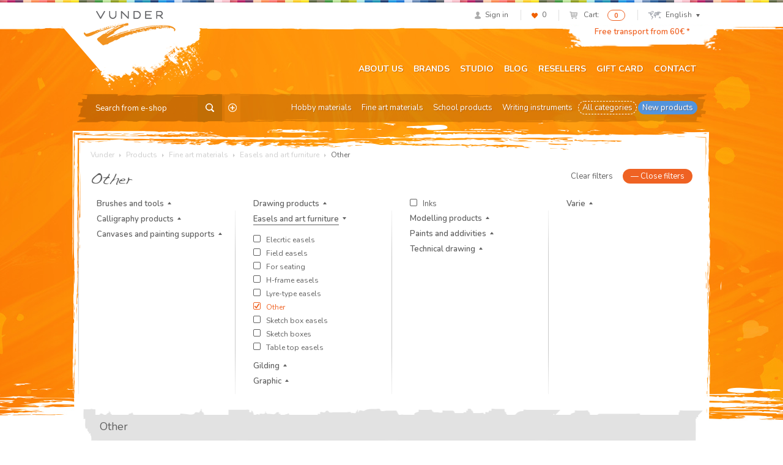

--- FILE ---
content_type: text/html; charset=UTF-8
request_url: https://vunder.ee/en/product-category/fine-art-materials/easels-and-art-furniture/other-3/
body_size: 15543
content:
<!DOCTYPE html>
<html lang="en">
<head>
<meta charset="UTF-8">
<meta name="viewport" content="width=device-width, initial-scale=1">
<link rel="profile" href="http://gmpg.org/xfn/11">
<link rel="pingback" href="/xmlrpc.php">
				<script>document.documentElement.className = document.documentElement.className + ' yes-js js_active js'</script>
			<title>Other - Vunder</title>
<link rel="alternate" hreflang="et" href="https://vunder.ee/tootekategooria/kunstitarbed/molbertid-ja-kunstimoobel/muud/" />
<link rel="alternate" hreflang="en-us" href="https://vunder.ee/en/product-category/fine-art-materials/easels-and-art-furniture/other-3/" />
<link rel="alternate" hreflang="lv" href="https://skizze.lv/lv/produkt-kategorija/makslas-piederumi/molberti-un-mebeles/citi-3/" />
<link rel="alternate" hreflang="lt" href="https://skizze.lt/lt/produkto-kategorija/dailes-prekes/molbertai/kita-2/" />
<script id="cookieyes" type="text/javascript" src="https://cdn-cookieyes.com/client_data/bca72e4f249973d7602b8eff/script.js"></script>
<!-- This site is optimized with the Yoast SEO plugin v11.3 - https://yoast.com/wordpress/plugins/seo/ -->
<link rel="canonical" href="https://vunder.ee/en/product-category/fine-art-materials/easels-and-art-furniture/other-3/" />
<meta property="og:locale" content="en_US" />
<meta property="og:type" content="object" />
<meta property="og:title" content="Other - Vunder" />
<meta property="og:url" content="https://skizze.eu/en/product-category/fine-art-materials/easels-and-art-furniture/other-3/" />
<meta property="og:site_name" content="Vunder" />
<meta name="twitter:card" content="summary" />
<meta name="twitter:title" content="Other - Vunder" />
<script type='application/ld+json' class='yoast-schema-graph yoast-schema-graph--main'>{"@context":"https://schema.org","@graph":[{"@type":"Organization","@id":"https://vunder.ee/en/#organization","name":"AS Vunder","url":"https://vunder.ee/en/","sameAs":["http://www.facebook.com/VunderSkizze"],"logo":{"@type":"ImageObject","@id":"https://vunder.ee/en/#logo","url":"https://vunder.ee/media/logo-skizze-r.png","width":400,"height":164,"caption":"AS Vunder"},"image":{"@id":"https://vunder.ee/en/#logo"}},{"@type":"WebSite","@id":"https://vunder.ee/en/#website","url":"https://vunder.ee/en/","name":"Vunder","publisher":{"@id":"https://vunder.ee/en/#organization"},"potentialAction":{"@type":"SearchAction","target":"https://vunder.ee/en/?s={search_term_string}","query-input":"required name=search_term_string"}},{"@type":"CollectionPage","@id":"https://vunder.ee/en/product-category/fine-art-materials/easels-and-art-furniture/other-3/#webpage","url":"https://vunder.ee/en/product-category/fine-art-materials/easels-and-art-furniture/other-3/","inLanguage":"en-US","name":"Other - Vunder","isPartOf":{"@id":"https://vunder.ee/en/#website"}}]}</script>
<!-- / Yoast SEO plugin. -->

<link rel='dns-prefetch' href='//www.google.com' />
<link rel='dns-prefetch' href='//fonts.googleapis.com' />
<link rel='dns-prefetch' href='//s.w.org' />
		<script type="text/javascript">
			window._wpemojiSettings = {"baseUrl":"https:\/\/s.w.org\/images\/core\/emoji\/12.0.0-1\/72x72\/","ext":".png","svgUrl":"https:\/\/s.w.org\/images\/core\/emoji\/12.0.0-1\/svg\/","svgExt":".svg","source":{"concatemoji":"\/wp-includes\/js\/wp-emoji-release.min.js?ver=5.2.23"}};
			!function(e,a,t){var n,r,o,i=a.createElement("canvas"),p=i.getContext&&i.getContext("2d");function s(e,t){var a=String.fromCharCode;p.clearRect(0,0,i.width,i.height),p.fillText(a.apply(this,e),0,0);e=i.toDataURL();return p.clearRect(0,0,i.width,i.height),p.fillText(a.apply(this,t),0,0),e===i.toDataURL()}function c(e){var t=a.createElement("script");t.src=e,t.defer=t.type="text/javascript",a.getElementsByTagName("head")[0].appendChild(t)}for(o=Array("flag","emoji"),t.supports={everything:!0,everythingExceptFlag:!0},r=0;r<o.length;r++)t.supports[o[r]]=function(e){if(!p||!p.fillText)return!1;switch(p.textBaseline="top",p.font="600 32px Arial",e){case"flag":return s([55356,56826,55356,56819],[55356,56826,8203,55356,56819])?!1:!s([55356,57332,56128,56423,56128,56418,56128,56421,56128,56430,56128,56423,56128,56447],[55356,57332,8203,56128,56423,8203,56128,56418,8203,56128,56421,8203,56128,56430,8203,56128,56423,8203,56128,56447]);case"emoji":return!s([55357,56424,55356,57342,8205,55358,56605,8205,55357,56424,55356,57340],[55357,56424,55356,57342,8203,55358,56605,8203,55357,56424,55356,57340])}return!1}(o[r]),t.supports.everything=t.supports.everything&&t.supports[o[r]],"flag"!==o[r]&&(t.supports.everythingExceptFlag=t.supports.everythingExceptFlag&&t.supports[o[r]]);t.supports.everythingExceptFlag=t.supports.everythingExceptFlag&&!t.supports.flag,t.DOMReady=!1,t.readyCallback=function(){t.DOMReady=!0},t.supports.everything||(n=function(){t.readyCallback()},a.addEventListener?(a.addEventListener("DOMContentLoaded",n,!1),e.addEventListener("load",n,!1)):(e.attachEvent("onload",n),a.attachEvent("onreadystatechange",function(){"complete"===a.readyState&&t.readyCallback()})),(n=t.source||{}).concatemoji?c(n.concatemoji):n.wpemoji&&n.twemoji&&(c(n.twemoji),c(n.wpemoji)))}(window,document,window._wpemojiSettings);
		</script>
		<style type="text/css">
img.wp-smiley,
img.emoji {
	display: inline !important;
	border: none !important;
	box-shadow: none !important;
	height: 1em !important;
	width: 1em !important;
	margin: 0 .07em !important;
	vertical-align: -0.1em !important;
	background: none !important;
	padding: 0 !important;
}
</style>
	<link rel="stylesheet" href="/wp-includes/css/dist/block-library/style.min.css?ver=5.2.23">
<link rel="stylesheet" href="/wp-content/plugins/woocommerce/assets/css/blocks/style.css?ver=3.6.7">
<link rel="stylesheet" href="/wp-content/plugins/contact-form-7/includes/css/styles.css?ver=5.1.3">
<link rel="stylesheet" href="/wp-content/plugins/woo-phone-input-plugin/css/validation.css">
<link rel="stylesheet" href="/wp-content/plugins/woo-phone-input-plugin/css/intlTelInput.css">
<link rel="stylesheet" href="/wp-content/plugins/woo-phone-input-plugin/css/main.css">
<link rel="stylesheet" href="/wp-content/plugins/woocommerce-email-cart/assets/js/tip-tip/tipTip.css?ver=2.15">
<link rel="stylesheet" href="/wp-content/plugins/woocommerce-email-cart/assets/fontello/css/cxecrt-icon-font.css?ver=2.15">
<link rel="stylesheet" href="/wp-content/plugins/woocommerce-email-cart/assets/css/ec-style.css?ver=2.15" media="screen">
<style id='woocommerce-inline-inline-css' type='text/css'>
.woocommerce form .form-row .required { visibility: visible; }
</style>
<link rel="stylesheet" href="/wp-content/themes/vunder/assets/css/global.css?ver=1632489793">
<link rel="stylesheet" href="https://fonts.googleapis.com/css?family=Nunito%3A400%2C300%2C500%2C600%2C700&#038;subset=all&#038;ver=5.2.23">
<link rel="stylesheet" href="/wp-content/themes/vunder/assets/css/font-replacement.css?ver=5.2.23">
<script type='text/javascript' src='/wp-includes/js/jquery/jquery.js?ver=1.12.4-wp'></script>
<script type='text/javascript' src='/wp-includes/js/jquery/jquery-migrate.min.js?ver=1.4.1'></script>
<script type='text/javascript' src='/wp-content/plugins/sitepress-multilingual-cms/res/js/jquery.cookie.js?ver=4.2.6'></script>
<script type='text/javascript'>
/* <![CDATA[ */
var wpml_cookies = {"_icl_current_language":{"value":"en","expires":1,"path":"\/"}};
var wpml_cookies = {"_icl_current_language":{"value":"en","expires":1,"path":"\/"}};
/* ]]> */
</script>
<script type='text/javascript' src='/wp-content/plugins/sitepress-multilingual-cms/res/js/cookies/language-cookie.js?ver=4.2.6'></script>
<script type='text/javascript' src='/wp-content/plugins/woo-phone-input-plugin/js/intlTelInput.min.js?ver=5.2.23'></script>
<link rel='https://api.w.org/' href='https://vunder.ee/wp-json/' />
<meta name="generator" content="WPML ver:4.2.6 stt:1,15,32,33;" />
<script  type="text/javascript" defer="defer">var track_option = "UA";var ua_track_id = "UA-6658183-1";var ga4_measure_id = "";var adsTringId = "";var ads_ert = "0";var ads_edrt = "0";var remarketing_snippet_id = null;</script><script async src="https://www.googletagmanager.com/gtag/js?id=UA-6658183-1"></script>
                <script>
                  window.dataLayer = window.dataLayer || [];
                  function gtag(){dataLayer.push(arguments);}
                  gtag("js", new Date());
                  gtag("config", "UA-6658183-1",{"anonymize_ip":true, "cookie_domain":"auto"});
                </script>
                <script>(window.gaDevIds=window.gaDevIds||[]).push('5CDcaG');</script>          <script type="text/javascript">
            var int_phone_input_element = '#billing_phone_code';
          </script><script type="text/javascript">
(function(url){
	if(/(?:Chrome\/26\.0\.1410\.63 Safari\/537\.31|WordfenceTestMonBot)/.test(navigator.userAgent)){ return; }
	var addEvent = function(evt, handler) {
		if (window.addEventListener) {
			document.addEventListener(evt, handler, false);
		} else if (window.attachEvent) {
			document.attachEvent('on' + evt, handler);
		}
	};
	var removeEvent = function(evt, handler) {
		if (window.removeEventListener) {
			document.removeEventListener(evt, handler, false);
		} else if (window.detachEvent) {
			document.detachEvent('on' + evt, handler);
		}
	};
	var evts = 'contextmenu dblclick drag dragend dragenter dragleave dragover dragstart drop keydown keypress keyup mousedown mousemove mouseout mouseover mouseup mousewheel scroll'.split(' ');
	var logHuman = function() {
		if (window.wfLogHumanRan) { return; }
		window.wfLogHumanRan = true;
		var wfscr = document.createElement('script');
		wfscr.type = 'text/javascript';
		wfscr.async = true;
		wfscr.src = url + '&r=' + Math.random();
		(document.getElementsByTagName('head')[0]||document.getElementsByTagName('body')[0]).appendChild(wfscr);
		for (var i = 0; i < evts.length; i++) {
			removeEvent(evts[i], logHuman);
		}
	};
	for (var i = 0; i < evts.length; i++) {
		addEvent(evts[i], logHuman);
	}
})('//vunder.ee/en/?wordfence_lh=1&hid=A576115727104B7C0F929C01AE308213');
</script>	<noscript><style>.woocommerce-product-gallery{ opacity: 1 !important; }</style></noscript>
	
<!-- WooCommerce Facebook Integration Begin -->

<script type='text/javascript'>
!function(f,b,e,v,n,t,s){if(f.fbq)return;n=f.fbq=function(){n.callMethod?
n.callMethod.apply(n,arguments):n.queue.push(arguments)};if(!f._fbq)f._fbq=n;
n.push=n;n.loaded=!0;n.version='2.0';n.queue=[];t=b.createElement(e);t.async=!0;
t.src=v;s=b.getElementsByTagName(e)[0];s.parentNode.insertBefore(t,s)}(window,
document,'script','https://connect.facebook.net/en_US/fbevents.js');
</script>

<script>
fbq('init', '209448649457753', {}, {
    "agent": "woocommerce-3.6.7-1.9.12"
});

fbq('track', 'PageView', {
    "source": "woocommerce",
    "version": "3.6.7",
    "pluginVersion": "1.9.12"
});

document.addEventListener('DOMContentLoaded', function() {
  jQuery && jQuery(function($){
    $('body').on('added_to_cart', function(event) {
      // Ajax action.
      $.get('?wc-ajax=fb_inject_add_to_cart_event', function(data) {
        $('head').append(data);
      });
    });
  });
}, false);

</script>
<!-- DO NOT MODIFY -->
<!-- WooCommerce Facebook Integration end -->
    		<style type="text/css" id="wp-custom-css">
			ul.payment_methods .montonio-preselect-bank img {
	max-height: 26px;
}

@media (max-width: 1042px) {
.woocommerce-cart .woocommerce-shipping-fields {
	clear: both;
}
}

.wc_payment_method.payment_method_montonio_payments .checkbox-wrap {
	width: 178px;
}		</style>
		<script>// hotjar
(function(h,o,t,j,a,r){
        h.hj=h.hj||function(){(h.hj.q=h.hj.q||[]).push(arguments)};
        h._hjSettings={hjid:2446761,hjsv:6};
        a=o.getElementsByTagName('head')[0];
        r=o.createElement('script');r.async=1;
        r.src=t+h._hjSettings.hjid+j+h._hjSettings.hjsv;
        a.appendChild(r);
    })(window,document,'https://static.hotjar.com/c/hotjar-','.js?sv=');


// Yandex.Metrika counter
    (function (d, w, c) {
        (w[c] = w[c] || []).push(function() {
            try {
                w.yaCounter46431009 = new Ya.Metrika({
                    id:46431009,
                    clickmap:true,
                    trackLinks:true,
                    accurateTrackBounce:true,
                    webvisor:true,
                    trackHash:true
                });
            } catch(e) { }
        });

       var n = d.getElementsByTagName("script")[0],
            s = d.createElement("script"),
            f = function () { n.parentNode.insertBefore(s, n); };
        s.type = "text/javascript";
        s.async = true;
        s.src = "https://mc.yandex.ru/metrika/watch.js";

       if (w.opera == "[object Opera]") {
            d.addEventListener("DOMContentLoaded", f, false);
        } else { f(); }
    })(document, window, "yandex_metrika_callbacks");</script>

<!-- Google tag (gtag.js) -->
<script async src="https://www.googletagmanager.com/gtag/js?id=G-6DP7GTHFMW"></script>
<script>
  window.dataLayer = window.dataLayer || [];
  function gtag(){dataLayer.push(arguments);}
  gtag('js', new Date());

  gtag('config', 'G-6DP7GTHFMW');
</script>

<!-- Google Tag Manager -->
<script>(function(w,d,s,l,i){w[l]=w[l]||[];w[l].push({'gtm.start':
new Date().getTime(),event:'gtm.js'});var f=d.getElementsByTagName(s)[0],
j=d.createElement(s),dl=l!='dataLayer'?'&l='+l:'';j.async=true;j.src=
'https://www.googletagmanager.com/gtm.js?id='+i+dl;f.parentNode.insertBefore(j,f);
})(window,document,'script','dataLayer','GTM-KGXGHCP');</script>
<!-- End Google Tag Manager -->

</head>

<body class="archive tax-product_cat term-other-3 term-19005 woocommerce woocommerce-page woocommerce-no-js group-blog">
<div id="page" class="hfeed site">
		<header id="header" class="site-header" role="banner">
		<div class="container">
			<div id="user-section">
				<ul class="list-inline text-right">
									<li class="user-profile"><a href="https://vunder.ee/en/my-account/"><span class="icon icon-profile"></span><span class="navigation-text">Sign in</span></a></li>
														<li class="user-likes"><a href="https://vunder.ee/en/wishlist/"><span class="icon icon-likes"></span><span id="items-in-wishlist">0</span></a></li>
										<li class="user-cart">
						<a href="https://vunder.ee/en/cart/">
							<span class="icon icon-mini-cart cart-contents"></span>
							<span class="navigation-text">Cart:</span>
						</a>
						<span class="badge cart-contents-count">0</span>
					</li>
										<li class="user-language">
												<a href="#" class="current-language"><span class="icon icon-mini-map"></span>English<span class="icon icon-chevron"></span></a>
						<ul class="language-selection list-unstyled dropdown-bg">
													<li><a href="https://vunder.ee/tootekategooria/kunstitarbed/molbertid-ja-kunstimoobel/muud/">Eesti</a></li>
													<li><a href="https://vunder.ee/en/product-category/fine-art-materials/easels-and-art-furniture/other-3/">English</a></li>
													<li><a href="https://vunder.ee/lv/produkt-kategorija/makslas-piederumi/molberti-un-mebeles/citi-3/">Latviešu</a></li>
													<li><a href="https://vunder.ee/lt/produkto-kategorija/dailes-prekes/molbertai/kita-2/">Lietuvių</a></li>
												</ul>
					</li>
									</ul>
			</div> <!-- #user-section -->
			<div id="logo-section">
				<a href="https://vunder.ee/en/" class="logo"><img src="https://vunder.ee/media/logo-vunder-1.png" alt="Vunder"></a>
			</div> <!-- #logo-section -->
			<div id="message-section">
				<a href="https://vunder.ee/conditions-of-sale/#delivery">Free transport from 60€ *</a>			</div> <!-- #message-section -->
			<div id="menu-toggle" class="visible-xs visible-sm">
				<button class="navbar-toggle">
					<span class="icon-bar"></span>
					<span class="icon-bar"></span>
					<span class="icon-bar"></span>
				</button>
			</div> <!-- #menu-toggle -->
			<div id="main-navigation" role="navigation">
				<div class="navbar navbar-default">
					<div class="collapse navbar-collapse main-menu-wrap"><ul id="menu-primary-navigation" class="nav navbar-nav"><li class="menu-about-us"><a href="https://vunder.ee/en/about-us/">About us</a></li>
<li class="menu-brands"><a href="https://vunder.ee/en/brands/">Brands</a></li>
<li class="menu-studio"><a href="https://vunder.ee/en/studio/">Studio</a></li>
<li class="menu-blog"><a href="https://vunder.ee/en/category/blog/">Blog</a></li>
<li class="menu-resellers"><a href="https://vunder.ee/en/reseller-category/estonia/">Resellers</a></li>
<li class="menu-gift-card"><a href="https://vunder.ee/en/gift-card/">Gift card</a></li>
<li class="menu-contact"><a href="https://vunder.ee/en/contact/">Contact</a></li>
</ul></div>				</div>
			</div> <!-- #main-navigation -->
			<div id="category-navigation" class="row">
				<div class="searchform">
	<form role="search" method="get" class="search-form" action="https://vunder.ee/en/">
		<input type="text" name="s" class="search-input" placeholder="Search from e-shop">
		<input type="hidden" name="post_type" value="product" />
		<input type="hidden" name="lang" value="en" />
		<button class="btn search-submit"><span class="icon icon-search-btn"></span></button>
				<a
		 href="https://vunder.ee/en/detailed-search/"
		 class="advanced-search"
		 title="Detailed Search">
		 	<span class="icon icon-advanced-search"></span>
		 </a>
	</form>
</div>				<div class="category-menu"><ul id="menu-kategooriate-menuu-english0" class="nav nav-pills"><li class="menu-hobby-materials"><a href="https://vunder.ee/en/product-category/hobby-materials/">Hobby materials</a></li>
<li class="current-product_cat-ancestor menu-fine-art-materials"><a href="https://vunder.ee/en/product-category/fine-art-materials/">Fine art materials</a></li>
<li class="menu-school-products"><a href="https://vunder.ee/en/product-category/school-products/">School products</a></li>
<li class="menu-writing-instruments"><a href="https://vunder.ee/en/product-category/writing-instruments/">Writing instruments</a></li>
<li class="dashed menu-all-categories"><a href="https://vunder.ee/en/shop/">All categories</a></li>
<li class="blue menu-new-products"><a href="https://vunder.ee/en/new-products/">New products</a></li>
</ul></div>			</div> <!-- #category-navigation -->
		</div>
	</header> <!-- #header -->

	<div id="content" class="site-content">
<div id="container" class="container"><div id="content-wrap" class="site-main" role="main"><div id="breadcrumb" class="clearfix">
  <!-- Breadcrumb NavXT 6.3.0 -->
<span typeof="v:Breadcrumb"><a rel="v:url" property="v:title" title="Go to Vunder." href="https://vunder.ee/en/" class="home">Vunder</a></span> <span class="icon icon-arrow-right"></span> <span typeof="v:Breadcrumb"><a rel="v:url" property="v:title" title="Go to Products." href="https://vunder.ee/en/shop/">Products</a></span> <span class="icon icon-arrow-right"></span> <span typeof="v:Breadcrumb"><a rel="v:url" property="v:title" title="Go to the Fine art materials Product Category archives." href="https://vunder.ee/en/product-category/fine-art-materials/">Fine art materials</a></span> <span class="icon icon-arrow-right"></span> <span typeof="v:Breadcrumb"><a rel="v:url" property="v:title" title="Go to the Easels and art furniture Product Category archives." href="https://vunder.ee/en/product-category/fine-art-materials/easels-and-art-furniture/">Easels and art furniture</a></span> <span class="icon icon-arrow-right"></span> <span typeof="v:Breadcrumb"><span property="v:title">Other</span></span>  </div>
	<h1 class="woocommerce-products-header__title page-title">Other</h1>


<div id="products-filter" class="row">
	<div class="filter-manager text-right">
		<a href="#" class="btn clear-filters">Clear filters</a>
		<a href="#" class="btn btn-primary close-filters">&mdash; <span>Close filters</span></a>
	</div>
				<div class="filter-column col-lg-3 col-md-3 col-sm-6 col-xs-12">
				<ul class="list-unstyled filter-groups">
								<li class="filter-group">
						<span>Brushes and tools</span>
						<ul class="list-unstyled filters">
												<li class="filter" data-term-id="18388" data-count="14">
						<span class="checkbox-wrap"><span class="checkbox-btn"><input type="checkbox" name="" value=""></span><span class="checkbox-text">Hog brushes</span></span>							</li>
													<li class="filter" data-term-id="21064" data-count="2">
						<span class="checkbox-wrap"><span class="checkbox-btn"><input type="checkbox" name="" value=""></span><span class="checkbox-text">Mixed hair brushes</span></span>							</li>
													<li class="filter" data-term-id="18766" data-count="10">
						<span class="checkbox-wrap"><span class="checkbox-btn"><input type="checkbox" name="" value=""></span><span class="checkbox-text">Other tools</span></span>							</li>
													<li class="filter" data-term-id="18395" data-count="3">
						<span class="checkbox-wrap"><span class="checkbox-btn"><input type="checkbox" name="" value=""></span><span class="checkbox-text">Painting knives</span></span>							</li>
													<li class="filter" data-term-id="18193" data-count="10">
						<span class="checkbox-wrap"><span class="checkbox-btn"><input type="checkbox" name="" value=""></span><span class="checkbox-text">Pallets</span></span>							</li>
													<li class="filter" data-term-id="18385" data-count="1">
						<span class="checkbox-wrap"><span class="checkbox-btn"><input type="checkbox" name="" value=""></span><span class="checkbox-text">Pony brushes</span></span>							</li>
													<li class="filter" data-term-id="21061" data-count="2">
						<span class="checkbox-wrap"><span class="checkbox-btn"><input type="checkbox" name="" value=""></span><span class="checkbox-text">Racoon brushes</span></span>							</li>
													<li class="filter" data-term-id="18391" data-count="3">
						<span class="checkbox-wrap"><span class="checkbox-btn"><input type="checkbox" name="" value=""></span><span class="checkbox-text">Sable brushes</span></span>							</li>
													<li class="filter" data-term-id="20715" data-count="4">
						<span class="checkbox-wrap"><span class="checkbox-btn"><input type="checkbox" name="" value=""></span><span class="checkbox-text">Silicone tools</span></span>							</li>
													<li class="filter" data-term-id="18382" data-count="4">
						<span class="checkbox-wrap"><span class="checkbox-btn"><input type="checkbox" name="" value=""></span><span class="checkbox-text">Squirrel brushes</span></span>							</li>
													<li class="filter" data-term-id="18394" data-count="95">
						<span class="checkbox-wrap"><span class="checkbox-btn"><input type="checkbox" name="" value=""></span><span class="checkbox-text">Synthetic brushes</span></span>							</li>
												</ul>
					</li>
										<li class="filter-group">
						<span>Calligraphy products</span>
						<ul class="list-unstyled filters">
												<li class="filter" data-term-id="19778" data-count="1">
						<span class="checkbox-wrap"><span class="checkbox-btn"><input type="checkbox" name="" value=""></span><span class="checkbox-text">Brushes</span></span>							</li>
													<li class="filter" data-term-id="18338" data-count="2">
						<span class="checkbox-wrap"><span class="checkbox-btn"><input type="checkbox" name="" value=""></span><span class="checkbox-text">Fountain pens</span></span>							</li>
													<li class="filter" data-term-id="20727" data-count="1">
						<span class="checkbox-wrap"><span class="checkbox-btn"><input type="checkbox" name="" value=""></span><span class="checkbox-text">Ink slabs</span></span>							</li>
													<li class="filter" data-term-id="18340" data-count="6">
						<span class="checkbox-wrap"><span class="checkbox-btn"><input type="checkbox" name="" value=""></span><span class="checkbox-text">Inks</span></span>							</li>
													<li class="filter" data-term-id="18336" data-count="9">
						<span class="checkbox-wrap"><span class="checkbox-btn"><input type="checkbox" name="" value=""></span><span class="checkbox-text">Nib holders</span></span>							</li>
													<li class="filter" data-term-id="18334" data-count="18">
						<span class="checkbox-wrap"><span class="checkbox-btn"><input type="checkbox" name="" value=""></span><span class="checkbox-text">Nibs</span></span>							</li>
													<li class="filter" data-term-id="18757" data-count="3">
						<span class="checkbox-wrap"><span class="checkbox-btn"><input type="checkbox" name="" value=""></span><span class="checkbox-text">Other</span></span>							</li>
												</ul>
					</li>
										<li class="filter-group">
						<span>Canvases and painting supports</span>
						<ul class="list-unstyled filters">
												<li class="filter" data-term-id="18344" data-count="2">
						<span class="checkbox-wrap"><span class="checkbox-btn"><input type="checkbox" name="" value=""></span><span class="checkbox-text">Canvas boards</span></span>							</li>
													<li class="filter" data-term-id="18606" data-count="9">
						<span class="checkbox-wrap"><span class="checkbox-btn"><input type="checkbox" name="" value=""></span><span class="checkbox-text">Canvas rolls</span></span>							</li>
													<li class="filter" data-term-id="18346" data-count="9">
						<span class="checkbox-wrap"><span class="checkbox-btn"><input type="checkbox" name="" value=""></span><span class="checkbox-text">Stretch canvas</span></span>							</li>
													<li class="filter" data-term-id="18771" data-count="1">
						<span class="checkbox-wrap"><span class="checkbox-btn"><input type="checkbox" name="" value=""></span><span class="checkbox-text">Varie</span></span>							</li>
												</ul>
					</li>
											</ul>
					</div>
					<div class="filter-column col-lg-3 col-md-3 col-sm-6 col-xs-12">
						<ul class="list-unstyled filter-groups">
										<li class="filter-group">
						<span>Drawing products</span>
						<ul class="list-unstyled filters">
												<li class="filter" data-term-id="18753" data-count="20">
						<span class="checkbox-wrap"><span class="checkbox-btn"><input type="checkbox" name="" value=""></span><span class="checkbox-text">Accessories</span></span>							</li>
													<li class="filter" data-term-id="18326" data-count="14">
						<span class="checkbox-wrap"><span class="checkbox-btn"><input type="checkbox" name="" value=""></span><span class="checkbox-text">Charcoal and charcoal pencils</span></span>							</li>
													<li class="filter" data-term-id="18141" data-count="19">
						<span class="checkbox-wrap"><span class="checkbox-btn"><input type="checkbox" name="" value=""></span><span class="checkbox-text">Colour pencils</span></span>							</li>
													<li class="filter" data-term-id="18325" data-count="5">
						<span class="checkbox-wrap"><span class="checkbox-btn"><input type="checkbox" name="" value=""></span><span class="checkbox-text">Crayons</span></span>							</li>
													<li class="filter" data-term-id="18139" data-count="17">
						<span class="checkbox-wrap"><span class="checkbox-btn"><input type="checkbox" name="" value=""></span><span class="checkbox-text">Felt tip pens and markers</span></span>							</li>
													<li class="filter" data-term-id="20724" data-count="2">
						<span class="checkbox-wrap"><span class="checkbox-btn"><input type="checkbox" name="" value=""></span><span class="checkbox-text">Fixatives</span></span>							</li>
													<li class="filter" data-term-id="18987" data-count="8">
						<span class="checkbox-wrap"><span class="checkbox-btn"><input type="checkbox" name="" value=""></span><span class="checkbox-text">Graphite pencils</span></span>							</li>
													<li class="filter" data-term-id="18143" data-count="5">
						<span class="checkbox-wrap"><span class="checkbox-btn"><input type="checkbox" name="" value=""></span><span class="checkbox-text">Oil pastels</span></span>							</li>
													<li class="filter" data-term-id="18133" data-count="6">
						<span class="checkbox-wrap"><span class="checkbox-btn"><input type="checkbox" name="" value=""></span><span class="checkbox-text">Pastel pencils</span></span>							</li>
													<li class="filter" data-term-id="18990" data-count="12">
						<span class="checkbox-wrap"><span class="checkbox-btn"><input type="checkbox" name="" value=""></span><span class="checkbox-text">Sketching pencils</span></span>							</li>
													<li class="filter" data-term-id="20712" data-count="6">
						<span class="checkbox-wrap"><span class="checkbox-btn"><input type="checkbox" name="" value=""></span><span class="checkbox-text">Softpastels</span></span>							</li>
													<li class="filter" data-term-id="18984" data-count="11">
						<span class="checkbox-wrap"><span class="checkbox-btn"><input type="checkbox" name="" value=""></span><span class="checkbox-text">Watercolour pencils</span></span>							</li>
												</ul>
					</li>
										<li class="filter-group open">
						<span>Easels and art furniture</span>
						<ul class="list-unstyled filters">
												<li class="filter" data-term-id="18620" data-count="2">
						<span class="checkbox-wrap"><span class="checkbox-btn"><input type="checkbox" name="" value=""></span><span class="checkbox-text">Elecrtic easels</span></span>							</li>
													<li class="filter" data-term-id="18373" data-count="4">
						<span class="checkbox-wrap"><span class="checkbox-btn"><input type="checkbox" name="" value=""></span><span class="checkbox-text">Field easels</span></span>							</li>
													<li class="filter" data-term-id="20721" data-count="2">
						<span class="checkbox-wrap"><span class="checkbox-btn"><input type="checkbox" name="" value=""></span><span class="checkbox-text">For seating</span></span>							</li>
													<li class="filter" data-term-id="18365" data-count="10">
						<span class="checkbox-wrap"><span class="checkbox-btn"><input type="checkbox" name="" value=""></span><span class="checkbox-text">H-frame easels</span></span>							</li>
													<li class="filter" data-term-id="18377" data-count="6">
						<span class="checkbox-wrap"><span class="checkbox-btn"><input type="checkbox" name="" value=""></span><span class="checkbox-text">Lyre-type easels</span></span>							</li>
													<li class="filter" data-term-id="19005" data-count="5">
						<span class="checkbox-wrap toggled"><span class="checkbox-btn"><input type="checkbox" name="" value="" checked="checked"></span><span class="checkbox-text">Other</span></span>							</li>
													<li class="filter" data-term-id="18371" data-count="3">
						<span class="checkbox-wrap"><span class="checkbox-btn"><input type="checkbox" name="" value=""></span><span class="checkbox-text">Sketch box easels</span></span>							</li>
													<li class="filter" data-term-id="18368" data-count="1">
						<span class="checkbox-wrap"><span class="checkbox-btn"><input type="checkbox" name="" value=""></span><span class="checkbox-text">Sketch boxes</span></span>							</li>
													<li class="filter" data-term-id="18375" data-count="5">
						<span class="checkbox-wrap"><span class="checkbox-btn"><input type="checkbox" name="" value=""></span><span class="checkbox-text">Table top easels</span></span>							</li>
												</ul>
					</li>
										<li class="filter-group">
						<span>Gilding</span>
						<ul class="list-unstyled filters">
												<li class="filter" data-term-id="18590" data-count="5">
						<span class="checkbox-wrap"><span class="checkbox-btn"><input type="checkbox" name="" value=""></span><span class="checkbox-text">Gilding leaves</span></span>							</li>
													<li class="filter" data-term-id="14904" data-count="8">
						<span class="checkbox-wrap"><span class="checkbox-btn"><input type="checkbox" name="" value=""></span><span class="checkbox-text">Gilding materials</span></span>							</li>
													<li class="filter" data-term-id="20023" data-count="2">
						<span class="checkbox-wrap"><span class="checkbox-btn"><input type="checkbox" name="" value=""></span><span class="checkbox-text">Gilding waxes and liquids</span></span>							</li>
													<li class="filter" data-term-id="20017" data-count="2">
						<span class="checkbox-wrap"><span class="checkbox-btn"><input type="checkbox" name="" value=""></span><span class="checkbox-text">Metal flakes and fragments</span></span>							</li>
												</ul>
					</li>
										<li class="filter-group">
						<span>Graphic</span>
						<ul class="list-unstyled filters">
												<li class="filter" data-term-id="18603" data-count="4">
						<span class="checkbox-wrap"><span class="checkbox-btn"><input type="checkbox" name="" value=""></span><span class="checkbox-text">Colours and equipments for lithography</span></span>							</li>
													<li class="filter" data-term-id="18699" data-count="4">
						<span class="checkbox-wrap"><span class="checkbox-btn"><input type="checkbox" name="" value=""></span><span class="checkbox-text">Cutters</span></span>							</li>
													<li class="filter" data-term-id="18316" data-count="11">
						<span class="checkbox-wrap"><span class="checkbox-btn"><input type="checkbox" name="" value=""></span><span class="checkbox-text">Etching materials</span></span>							</li>
													<li class="filter" data-term-id="14917" data-count="2">
						<span class="checkbox-wrap"><span class="checkbox-btn"><input type="checkbox" name="" value=""></span><span class="checkbox-text">Linocut sheets</span></span>							</li>
													<li class="filter" data-term-id="18318" data-count="2">
						<span class="checkbox-wrap"><span class="checkbox-btn"><input type="checkbox" name="" value=""></span><span class="checkbox-text">Printing presses</span></span>							</li>
													<li class="filter" data-term-id="18151" data-count="2">
						<span class="checkbox-wrap"><span class="checkbox-btn"><input type="checkbox" name="" value=""></span><span class="checkbox-text">Rollers</span></span>							</li>
													<li class="filter" data-term-id="18750" data-count="4">
						<span class="checkbox-wrap"><span class="checkbox-btn"><input type="checkbox" name="" value=""></span><span class="checkbox-text">Varie</span></span>							</li>
												</ul>
					</li>
											</ul>
					</div>
					<div class="filter-column col-lg-3 col-md-3 col-sm-6 col-xs-12">
						<ul class="list-unstyled filter-groups">
											<li class="filter" data-term-id="20614" data-count="5">
					<span class="checkbox-wrap"><span class="checkbox-btn"><input type="checkbox" name="" value=""></span><span class="checkbox-text">Inks</span></span>						</li>
										<li class="filter-group">
						<span>Modelling products</span>
						<ul class="list-unstyled filters">
												<li class="filter" data-term-id="21366" data-count="2">
						<span class="checkbox-wrap"><span class="checkbox-btn"><input type="checkbox" name="" value=""></span><span class="checkbox-text">Modelling wax</span></span>							</li>
												</ul>
					</li>
										<li class="filter-group">
						<span>Paints and addivities</span>
						<ul class="list-unstyled filters">
												<li class="filter" data-term-id="18996" data-count="43">
						<span class="checkbox-wrap"><span class="checkbox-btn"><input type="checkbox" name="" value=""></span><span class="checkbox-text">Acrylic colour mediums</span></span>							</li>
													<li class="filter" data-term-id="18993" data-count="38">
						<span class="checkbox-wrap"><span class="checkbox-btn"><input type="checkbox" name="" value=""></span><span class="checkbox-text">Acrylic paints</span></span>							</li>
													<li class="filter" data-term-id="18355" data-count="8">
						<span class="checkbox-wrap"><span class="checkbox-btn"><input type="checkbox" name="" value=""></span><span class="checkbox-text">Coating / gesso</span></span>							</li>
													<li class="filter" data-term-id="20195" data-count="3">
						<span class="checkbox-wrap"><span class="checkbox-btn"><input type="checkbox" name="" value=""></span><span class="checkbox-text">Gouache</span></span>							</li>
													<li class="filter" data-term-id="18363" data-count="55">
						<span class="checkbox-wrap"><span class="checkbox-btn"><input type="checkbox" name="" value=""></span><span class="checkbox-text">Oil colour additives</span></span>							</li>
													<li class="filter" data-term-id="18361" data-count="21">
						<span class="checkbox-wrap"><span class="checkbox-btn"><input type="checkbox" name="" value=""></span><span class="checkbox-text">Oil colours</span></span>							</li>
													<li class="filter" data-term-id="18357" data-count="1">
						<span class="checkbox-wrap"><span class="checkbox-btn"><input type="checkbox" name="" value=""></span><span class="checkbox-text">Pigments</span></span>							</li>
													<li class="filter" data-term-id="18760" data-count="9">
						<span class="checkbox-wrap"><span class="checkbox-btn"><input type="checkbox" name="" value=""></span><span class="checkbox-text">Varie</span></span>							</li>
													<li class="filter" data-term-id="19002" data-count="6">
						<span class="checkbox-wrap"><span class="checkbox-btn"><input type="checkbox" name="" value=""></span><span class="checkbox-text">Water colour mediums</span></span>							</li>
													<li class="filter" data-term-id="18999" data-count="31">
						<span class="checkbox-wrap"><span class="checkbox-btn"><input type="checkbox" name="" value=""></span><span class="checkbox-text">Watercolours</span></span>							</li>
												</ul>
					</li>
										<li class="filter-group">
						<span>Technical drawing</span>
						<ul class="list-unstyled filters">
												<li class="filter" data-term-id="19832" data-count="1">
						<span class="checkbox-wrap"><span class="checkbox-btn"><input type="checkbox" name="" value=""></span><span class="checkbox-text">Carriage tubes</span></span>							</li>
													<li class="filter" data-term-id="19829" data-count="1">
						<span class="checkbox-wrap"><span class="checkbox-btn"><input type="checkbox" name="" value=""></span><span class="checkbox-text">Rulers and templates</span></span>							</li>
												</ul>
					</li>
											</ul>
					</div>
					<div class="filter-column col-lg-3 col-md-3 col-sm-6 col-xs-12">
						<ul class="list-unstyled filter-groups">
										<li class="filter-group">
						<span>Varie</span>
						<ul class="list-unstyled filters">
												<li class="filter" data-term-id="18398" data-count="1">
						<span class="checkbox-wrap"><span class="checkbox-btn"><input type="checkbox" name="" value=""></span><span class="checkbox-text">Woodel models</span></span>							</li>
												</ul>
					</li>
									</ul>
			</div>
			</div>

<div class="grid-loader-animation"></div>

<div class="section-product-grid gray-background">
	<div class="products-side-background gray-side-background">

		<div id="product-cat-wrap" class="products-top-background gray-top-background">

			
			
							<div id="random-selection" class="term-wrap">
					<h3 class="category-title h4">
						Other					</h3>
					<div class="products row">
						
	<div class="product col-lg-3 col-md-3 col-sm-4 col-xs-6">
		<div class="product-inner">
			<div class="product-header">
				<div class="product-label">
					<span>New</span>
				</div>
								<div class="product-logo">
					<img src="https://vunder.ee/media/vendor_141-115x34.png" alt="M.A.B.E.F">
				</div>
							</div>
			<div class="product-archive-image">
				<a href="https://vunder.ee/en/product/sculpture-trestle-mabef-m37/"><img src="https://vunder.ee/media/2379-340x255.jpg" alt="" class="product-thumbnail img-responsive"></a>
				<a href="https://vunder.ee/media/2379.jpg" class="zoom" data-rel="prettyphoto" title="Sculpture trestle Mabef M/37"></a>
			</div>
			<div class="product-title">
				<span>
					<a href="https://vunder.ee/en/product/sculpture-trestle-mabef-m37/">Sculpture trestle Mabef M/37</a>
				</span>
				<span class="vertical-helper"></span>
			</div>
			<p class="clearfix">
				<span class="price"><span class="woocommerce-Price-amount amount">89.35<span class="woocommerce-Price-currencySymbol">&euro;</span></span></span>
				<a href="https://vunder.ee/en/product/sculpture-trestle-mabef-m37/" class="btn btn-success pull-right">View</a>
			</p>
		</div>
	</div> <!-- .product -->

	
	<div class="product col-lg-3 col-md-3 col-sm-4 col-xs-6">
		<div class="product-inner">
			<div class="product-header">
				<div class="product-label">
					<span>New</span>
				</div>
								<div class="product-logo">
					<img src="https://vunder.ee/media/vendor_141-115x34.png" alt="M.A.B.E.F">
				</div>
							</div>
			<div class="product-archive-image">
				<a href="https://vunder.ee/en/product/sculpture-trestle-mabef-m36/"><img src="https://vunder.ee/media/2401-340x255.jpg" alt="" class="product-thumbnail img-responsive"></a>
				<a href="https://vunder.ee/media/2401.jpg" class="zoom" data-rel="prettyphoto" title="Sculpture trestle Mabef M/36"></a>
			</div>
			<div class="product-title">
				<span>
					<a href="https://vunder.ee/en/product/sculpture-trestle-mabef-m36/">Sculpture trestle Mabef M/36</a>
				</span>
				<span class="vertical-helper"></span>
			</div>
			<p class="clearfix">
				<span class="price"><span class="woocommerce-Price-amount amount">187.55<span class="woocommerce-Price-currencySymbol">&euro;</span></span></span>
				<a href="https://vunder.ee/en/product/sculpture-trestle-mabef-m36/" class="btn btn-success pull-right">View</a>
			</p>
		</div>
	</div> <!-- .product -->

	
	<div class="product col-lg-3 col-md-3 col-sm-4 col-xs-6">
		<div class="product-inner">
			<div class="product-header">
				<div class="product-label">
					<span>New</span>
				</div>
								<div class="product-logo">
					<img src="https://vunder.ee/media/vendor_141-115x34.png" alt="M.A.B.E.F">
				</div>
							</div>
			<div class="product-archive-image">
				<a href="https://vunder.ee/en/product/painting-workstation-mabef-m30/"><img src="https://vunder.ee/media/2256-340x255.jpg" alt="" class="product-thumbnail img-responsive"></a>
				<a href="https://vunder.ee/media/2256.jpg" class="zoom" data-rel="prettyphoto" title="Painting workstation Mabef M30"></a>
			</div>
			<div class="product-title">
				<span>
					<a href="https://vunder.ee/en/product/painting-workstation-mabef-m30/">Painting workstation Mabef M30</a>
				</span>
				<span class="vertical-helper"></span>
			</div>
			<p class="clearfix">
				<span class="price"><span class="woocommerce-Price-amount amount">1,212.55<span class="woocommerce-Price-currencySymbol">&euro;</span></span></span>
				<a href="https://vunder.ee/en/product/painting-workstation-mabef-m30/" class="btn btn-success pull-right">View</a>
			</p>
		</div>
	</div> <!-- .product -->

	
	<div class="product col-lg-3 col-md-3 col-sm-4 col-xs-6">
		<div class="product-inner">
			<div class="product-header">
				<div class="product-label">
					<span>New</span>
				</div>
								<div class="product-logo">
					<img src="https://vunder.ee/media/vendor_141-115x34.png" alt="M.A.B.E.F">
				</div>
							</div>
			<div class="product-archive-image">
				<a href="https://vunder.ee/en/product/multilevel-artist-support-mabef-m47/"><img src="https://vunder.ee/media/3893-340x255.jpg" alt="" class="product-thumbnail img-responsive"></a>
				<a href="https://vunder.ee/media/3893.jpg" class="zoom" data-rel="prettyphoto" title="Multilevel artist support Mabef M/47"></a>
			</div>
			<div class="product-title">
				<span>
					<a href="https://vunder.ee/en/product/multilevel-artist-support-mabef-m47/">Multilevel artist support Mabef M/47</a>
				</span>
				<span class="vertical-helper"></span>
			</div>
			<p class="clearfix">
				<span class="price"><span class="woocommerce-Price-amount amount">335.80<span class="woocommerce-Price-currencySymbol">&euro;</span></span></span>
				<a href="https://vunder.ee/en/product/multilevel-artist-support-mabef-m47/" class="btn btn-success pull-right">View</a>
			</p>
		</div>
	</div> <!-- .product -->

	
	<div class="product col-lg-3 col-md-3 col-sm-4 col-xs-6">
		<div class="product-inner">
			<div class="product-header">
				<div class="product-label">
					<span>New</span>
				</div>
								<div class="product-logo">
					<img src="https://vunder.ee/media/vendor_141-115x34.png" alt="M.A.B.E.F">
				</div>
							</div>
			<div class="product-archive-image">
				<a href="https://vunder.ee/en/product/folding-print-rack-mabef-m38/"><img src="https://vunder.ee/media/233-340x255.jpg" alt="" class="product-thumbnail img-responsive"></a>
				<a href="https://vunder.ee/media/233.jpg" class="zoom" data-rel="prettyphoto" title="Folding print rack Mabef M/38"></a>
			</div>
			<div class="product-title">
				<span>
					<a href="https://vunder.ee/en/product/folding-print-rack-mabef-m38/">Folding print rack Mabef M/38</a>
				</span>
				<span class="vertical-helper"></span>
			</div>
			<p class="clearfix">
				<span class="price"><span class="woocommerce-Price-amount amount">137.25<span class="woocommerce-Price-currencySymbol">&euro;</span></span></span>
				<a href="https://vunder.ee/en/product/folding-print-rack-mabef-m38/" class="btn btn-success pull-right">View</a>
			</p>
		</div>
	</div> <!-- .product -->

						</div>
				</div>

			
		</div> <!-- .products-top-background -->
	</div> <!-- .products-side-background -->
</div> <!-- .section-product-grid -->

</div></div>
	</div><!-- #content -->
	</div><!-- #page -->

<footer id="footer" class="site-footer" role="contentinfo">

	<div class="footer-top-wrap">
		<div class="footer-top container">
			<h3>Customer service</h3>
			<div class="footer-top-columns row">
				<div class="col-lg-3 col-xs-6 footer-section">
					<div class="separated">
						<h4>E-shop</h4>
						<ul id="menu-jaluse-menuu-english0" class="list-unstyled"><li class="menu-conditions-of-sale"><a href="https://vunder.ee/en/conditions-of-sale/">Conditions of Sale</a></li>
<li class="menu-delivery"><a href="http://www.vunder.ee/conditions-of-sale/#delivery">Delivery</a></li>
<li class="menu-payment"><a href="http://www.vunder.ee/conditions-of-sale/#payment">Payment</a></li>
<li class="menu-return-of-goods"><a href="http://www.vunder.ee/conditions-of-sale/#return-of-goods">Return of goods</a></li>
<li class="menu-privacy-policy"><a href="https://vunder.ee/en/privacy-policy/">Privacy Policy</a></li>
</ul>												<p>
							Phone: (+372) 65 92 229							<br>Email: <a href="mailto:epood@skizze.ee">epood@skizze.ee</a>							<br>Mon – Fri 10:00-18:00						</p>
					</div>
				</div>
				<aside id="text_icl-4" class="widget col-lg-3 col-xs-6 footer-section widget_text_icl"><h4 class="widgettitle">Skizze Tallinn</h4>		<div class="textwidget"><p>Pirni 7/1, Tallinn<br />
tel. (+372) 65 64 225<br />
e-mail: <a href="mailto:tallinn@skizze.ee" target="_blank">tallinn@skizze.ee</a><br />
Mon – Fri 09.00 – 18.00<br />
Sat 10.00-16.00<br />
Sun closed</p>
</div>
		</aside><aside id="text_icl-3" class="widget col-lg-3 col-xs-6 footer-section widget_text_icl"><h4 class="widgettitle">Skizze Kalamaja</h4>		<div class="textwidget"><p>Kotzebue 7, Tallinn<br />
tel. (+372) 65 59 055<br />
e-mail: <a href="mailto:kalamaja@skizze.ee" target="_blank">kalamaja@skizze.ee</a><br />
Mon – Fri 09.00 – 18.00<br />
Sat 10.00-15.00<br />
Sun closed</p>
</div>
		</aside><aside id="text_icl-2" class="widget col-lg-3 col-xs-6 footer-section widget_text_icl"><h4 class="widgettitle">Skizze ARS</h4>		<div class="textwidget"><p>Pärnu mnt 154 (yard building), Tallinn<br />
tel. (+372) 65 95 550<br />
e-mail: <a href="mailto:ars@skizze.ee" target="_blank">ars@skizze.ee</a><br />
Mon – Fri 10.00 – 18.00 (break 13-13.30)<br />
Sat closed<br />
Sun closed</p>
</div>
		</aside><aside id="text_icl-22" class="widget col-lg-3 col-xs-6 footer-section widget_text_icl"><h4 class="widgettitle">Office and warehouse</h4>		<div class="textwidget"><p>Kesk tee 9, Jüri Tehnopark<br />
tel. (+372) 65 64 003<br />
e-mail: <a href="mailto:info@vunder.ee" target="_blank">info@vunder.ee</a><br />
Mon – Fri 08.30 – 17.00<br />
Sat – Sun closed</p>
</div>
		</aside><aside id="text_icl-21" class="widget col-lg-3 col-xs-6 footer-section widget_text_icl"><h4 class="widgettitle">Skizze Tartu</h4>		<div class="textwidget"><p>Riia 10, Tartu<br />
tel. (+372) 7 381 591<br />
e-mail: <a href="mailto:tartu@skizze.ee" target="_blank">tartu@skizze.ee</a><br />
Mon – Fri 10.00 – 18.00<br />
Sat 10.00-15.00<br />
Sun closed</p>
</div>
		</aside><aside id="text_icl-20" class="widget col-lg-3 col-xs-6 footer-section widget_text_icl">		<div class="textwidget"></div>
		</aside><aside id="text_icl-19" class="widget col-lg-3 col-xs-6 footer-section widget_text_icl">		<div class="textwidget"><p><a href="https://e-kaubanduseliit.ee/kvaliteedimark/kvaliteedimargiga-e-poed/" target="_blank"><img class="alignnone wp-image-287981" src="https://vunder.ee/media/logo-secure-shopping-valge.png" alt="logo-turvaline-ostukoht-valge" width="210" height="210" /></a></p>
</div>
		</aside>			</div> <!-- .footer-top-columns -->
		</div> <!-- .footer-top -->
	</div> <!-- .footer-top-wrap -->
	<div class="footer-bottom-wrap">
		<div class="footer-bottom container">
			<div class="row">
				<div class="col-sm-6 col-md-4 footer-section">
								<h2 class="footer">Art and hobby materials</h2>
					<p class="footer">&copy; 2026 VUNDER AS 
														<a href="https://vunder.ee/en/sitemap/" class="sitemap"><span class="icon icon-sitemap"></span>Sitemap</a>
													
					</p>
				</div>
				<div class="col-sm-6 col-md-3 footer-section">
					<p>
						<span class="follow-us">Follow us:</span>
						<a href="http://www.facebook.com/Skizze.ee" target="_blank"><span class="icon icon-facebook"></span></a>
						<a href="https://www.pinterest.com/skizzeartmaterials" target="_blank"><span class="icon icon-pinterest"></span></a>
						<a href="https://www.instagram.com/skizze.ee" target="_blank"><span class="icon-instagram"></span></a>
					</p>
				</div>
				<div class="col-sm-8 col-sm-offset-2 col-md-offset-0 col-md-5 footer-section hidden">
					<form action="?" role="form" class="newsletter" method="post">
	<label for="subscribe-email-1">Join our newsletter:</label>
	<input type="email" name="subscribe_email" id="subscribe-email-1" class="form-control" placeholder="Your email address">
	<input type="submit" class="btn btn-primary" value="Join">
</form>				</div>
			</div>
		</div>
	</div> <!-- .footer-bottom-wrap -->
</footer> <!-- #footer -->

<div id="scroll-top" class="hidden icon icon-scroll-up"></div>


<!--Enhanced Ecommerce Google Analytics Plugin for Woocommerce by Tatvic Plugin Version:4.3.0-->		
				
		<div id="cxecrt-save-share-cart-modal" class="cxecrt-component-slides cxecrt-component-modal-content-hard-hide">
		
			<div class="cxecrt-component-slide cxecrt-main-modal-slide-1">
			
				<div class="cxecrt-slide-content">
					
					<div class="cxecrt-top-bar">
						Save & Share Cart						<span class="cxecrt-cross cxecrt-top-bar-cross cxecrt-icon-cancel"></span>
					</div>
					
					<div class="cxecrt-form-description cxecrt-form-description-four">
						Your Shopping Cart will be saved and you'll be given a link. You, or anyone with the link, can use it to retrieve your Cart at any time.					</div>
					
					<form class="cxecrt-cart-form cxecrt-save-and-get-link-form" method="post">
						
												
						<div class="cxecrt-component-slides">
							<div class="cxecrt-component-slide cxecrt-save-get-button-slide-1">
								
																
								<div class="cxecrt-row">
									<a type="submit" class="cxecrt-button" name="cxecrt_submit_get_link" id="cxecrt_submit_get_link">
										Save Cart & Generate Link										<i class="cxecrt-icon-cart-arrow-down"></i>
									</a>
								</div>
								
							</div>
							<div class="cxecrt-component-slide cxecrt-save-get-button-slide-2">
								
								<div class="cxecrt-row">
									<div class="cxecrt-row-field cxecrt-row-field-full-width cxecrt-row-with-help">
										<input class="cxecrt-input-text" type="text" name="cxecrt-success-get-link-url" id="cxecrt-success-get-link-url" placeholder="http://&nbsp; (click below to save cart & generate your link)" value="" />
										<div class="cxecrt-input-help cxecrt-icon-info-circled" data-tip="Copy this cart link and save it, or send it to a friend. Anyone who clicks on the link can retrieve it."></div>
									</div>
								</div>
								
								<div class="cxecrt-row cxecrt-double-buttons">
									<a class="cxecrt-button" id="cxecrt_send_email_new">
										Send Cart in an Email									</a>
									<a class="cxecrt-button" id="cxecrt_finish_new">
										Done! close									</a>
								</div>
								
							</div>
							<div class="cxecrt-component-slide cxecrt-save-get-button-slide-3">
							
								<div class="cxecrt-sent-notification">
									Empty cart. Please add products before saving :)								</div>
								<br />
								
							</div>
							
						</div>

					</form>
				
				</div>
				
			</div>
			
			<div class="cxecrt-component-slide cxecrt-main-modal-slide-2">
				
				<div class="cxecrt-slide-content">
				
					<div class="cxecrt-top-bar">
						<span class="cxecrt-top-bar-back">
							<i class="cxecrt-icon-left-open"></i>
							Back						</span>
						Save & Share Cart						<span class="cxecrt-cross cxecrt-top-bar-cross cxecrt-icon-cancel"></span>
					</div>
					
					<div class="cxecrt-form-description cxecrt-form-description-two">
						Your Shopping Cart will be saved and you'll be given a link. You, or anyone with the link, can use it to retrieve your Cart at any time.					</div>
						
					<div class="cxecrt-component-slides">
						
						<div class="cxecrt-component-slide cxecrt-email-button-slide-1">
						
							<form class="cxecrt-cart-form cxecrt-send-cart-email-form" method="post">
                            	
								<input type="hidden" name="cxecrt-cart-id" id="cxecrt-cart-id" value="" />
								
																
								<div class="cxecrt-row">
									<div class="cxecrt-row-field cxecrt-row-to-address">
										<input class="cxecrt-input-text" type="text" name="cxecrt-to-email-address" id="cxecrt-to-email-address" placeholder="To email address(es), comma separated" value="" />
										<label>To</label>
									</div>
								</div>
								
																
								<div class="cxecrt-row">
									<div class="cxecrt-row-field cxecrt-row-from-address">
										<input class="cxecrt-input-text" type="text" name="cxecrt-from-email-address" id="cxecrt-from-email-address" placeholder="Your email address" value="" />
										<label>From</label>
									</div>
								</div>
								
								
								<div class="cxecrt-row">
									<div class="cxecrt-row-field cxecrt-row-from-name">
										<!-- <input class="cxecrt-input-text" type="text" name="cxecrt-from-name" id="cxecrt-from-name" placeholder="Your Name" value="Vunder" /> -->
										<input class="cxecrt-input-text" type="text" name="cxecrt-from-name" id="cxecrt-from-name" placeholder="Your Name" value="" />
										<label>From Name</label>
									</div>
								</div>
								
																<div class="cxecrt-row">
									<div class="cxecrt-row-field">
										<input class="cxecrt-input-text" type="text" name="cxecrt-email-subject" id="cxecrt-email-subject" placeholder="Your subject" value="Shared cart" />
										<label>Subject</label>
									</div>
								</div>
								
																<div class="cxecrt-row">
									<div class="cxecrt-row-field">
										<textarea name="cxecrt-email-content" id="cxecrt-email-content" rows="18" cols="20">Have a look at the cart your friend sent you.</textarea>
									</div>
								</div>
								
								
								<div class="cxecrt-row">
									<a class="cxecrt-button" id="cxecrt_save_and_send">
										Send Cart Email										<i class="cxecrt-icon-export"></i>
									</a>
								</div>
								
							</form>
								
						</div>
						
						<div class="cxecrt-component-slide cxecrt-email-button-slide-2">
						
							<div class="cxecrt-sent-notification">
								Your cart email sent successfully :)							</div>
							<br />
							
						</div>
						
					</div>
				
				</div>
				
			</div>
		
		</div>
		
<!-- Facebook Pixel Code -->
<noscript>
<img height="1" width="1" style="display:none" alt="fbpx"
src="https://www.facebook.com/tr?id=209448649457753&ev=PageView&noscript=1"/>
</noscript>
<!-- DO NOT MODIFY -->
<!-- End Facebook Pixel Code -->
    	<script type="text/javascript">
		var c = document.body.className;
		c = c.replace(/woocommerce-no-js/, 'woocommerce-js');
		document.body.className = c;
	</script>
	<script type='text/javascript' src='/wp-includes/js/underscore.min.js?ver=1.8.3'></script>
<script type='text/javascript'>
/* <![CDATA[ */
var DavesWordPressLiveSearchConfig = {"resultsDirection":"down","showThumbs":"true","showExcerpt":"true","showMoreResultsLink":"true","minCharsToSearch":"4","xOffset":"0","yOffset":"0","blogURL":"https:\/\/vunder.ee\/en\/","ajaxURL":"https:\/\/vunder.ee\/wp-admin\/admin-ajax.php","viewMoreText":"View more results","outdatedJQuery":"Dave's WordPress Live Search requires jQuery 1.2.6 or higher. WordPress ships with current jQuery versions. But if you are seeing this message, it's likely that another plugin is including an earlier version.","resultTemplate":"<div id=\"dwls_search_results\" class=\"dropdown-bg\">\n\t<!-- <div class=\"dropdown-side-bg\"> -->\n\t\t<ul class=\"search_results dwls_search_results\">\n\t\t<input type=\"hidden\" name=\"query\" value=\"<%- resultsSearchTerm %>\" \/>\n\t\t<% liClass = \"post_with_thumb\";\n\t\t_.each(searchResults, function(searchResult, index, list) { %>\n\t\t\t<%\n\t\t\t\/\/ Thumbnails\n\t\t\tif(DavesWordPressLiveSearchConfig.showThumbs == \"true\" && ! searchResult.attachment_thumbnail) {\n\t\t\t\tsearchResult.attachment_thumbnail = vunder.wc_placeholder;\n\t\t\t}\n\t\t\t%>\n\t\t\t<li class=\"daves-wordpress-live-search_result <%- liClass %> '\">\n\t\t\t<% if(DavesWordPressLiveSearchConfig.showThumbs == \"true\" && searchResult.attachment_thumbnail) { %>\n\t\t\t\t<img src=\"<%= searchResult.attachment_thumbnail %>\" class=\"post_thumb\" \/>\n\t\t\t<% } %>\n\n\t\t\t<a href=\"<%= searchResult.permalink %>\" class=\"daves-wordpress-live-search_title\"><%= searchResult.post_title %><\/a>\n\n\t\t\t<% if(searchResult.post_price !== undefined) { %>\n\t\t\t\t<p class=\"price\"><%- searchResult.post_price %><\/p>\n\t\t\t<% } %>\n\n\t\t\t<% if(DavesWordPressLiveSearchConfig.showExcerpt == \"true\" && searchResult.post_excerpt) { %>\n\t\t\t\t<p class=\"excerpt clearfix\"><%= searchResult.post_excerpt %><\/p>\n\t\t\t<% } %>\n\n\t\t\t<% if(e.displayPostMeta) { %>\n\t\t\t\t<p class=\"meta clearfix daves-wordpress-live-search_author\" id=\"daves-wordpress-live-search_author\">Posted by <%- searchResult.post_author_nicename %><\/p><p id=\"daves-wordpress-live-search_date\" class=\"meta clearfix daves-wordpress-live-search_date\"><%- searchResult.post_date %><\/p>\n\t\t\t<% } %>\n\t\t\t<div class=\"clearfix\"><\/div><\/li>\n\t\t<% }); %>\n\n\t\t<% if(searchResults[0].show_more !== undefined && searchResults[0].show_more && DavesWordPressLiveSearchConfig.showMoreResultsLink == \"true\") { %>\n\t\t\t<div class=\"clearfix search_footer\"><a href=\"<%= DavesWordPressLiveSearchConfig.blogURL %>\/?s=<%-  resultsSearchTerm %>&post_type=product\"><%- DavesWordPressLiveSearchConfig.viewMoreText %><\/a><\/div>\n\t\t<% } %>\n\n\t\t<\/ul>\n\t<!-- <\/div> -->\n<\/div>"};
/* ]]> */
</script>
<script type='text/javascript' src='/wp-content/plugins/daves-wordpress-live-search/js/daves-wordpress-live-search.min.js?ver=5.2.23'></script>
<script type='text/javascript' src='/wp-content/plugins/daves-wordpress-live-search/js/excanvas.compiled.js?ver=5.2.23'></script>
<script type='text/javascript' src='/wp-content/plugins/daves-wordpress-live-search/js/spinners.min.js?ver=5.2.23'></script>
<script type='text/javascript' src='/wp-content/plugins/yith-woocommerce-wishlist/assets/js/jquery.selectBox.min.js?ver=1.2.0'></script>
<script type='text/javascript'>
/* <![CDATA[ */
var yith_wcwl_l10n = {"ajax_url":"\/wp-admin\/admin-ajax.php","redirect_to_cart":"no","multi_wishlist":"","hide_add_button":"1","is_user_logged_in":"","ajax_loader_url":"https:\/\/vunder.ee\/wp-content\/plugins\/yith-woocommerce-wishlist\/assets\/images\/ajax-loader.gif","remove_from_wishlist_after_add_to_cart":"no","labels":{"cookie_disabled":"We are sorry, but this feature is available only if cookies are enabled on your browser.","added_to_cart_message":"<div class=\"woocommerce-message\">Product correctly added to cart<\/div>"},"actions":{"add_to_wishlist_action":"add_to_wishlist","remove_from_wishlist_action":"remove_from_wishlist","move_to_another_wishlist_action":"move_to_another_wishlsit","reload_wishlist_and_adding_elem_action":"reload_wishlist_and_adding_elem"}};
/* ]]> */
</script>
<script type='text/javascript' src='/wp-content/plugins/yith-woocommerce-wishlist/assets/js/jquery.yith-wcwl.js?ver=2.2.10'></script>
<script type='text/javascript'>
/* <![CDATA[ */
var wpcf7 = {"apiSettings":{"root":"https:\/\/vunder.ee\/wp-json\/contact-form-7\/v1","namespace":"contact-form-7\/v1"}};
/* ]]> */
</script>
<script type='text/javascript' src='/wp-content/plugins/contact-form-7/includes/js/scripts.js?ver=5.1.3'></script>
<script type='text/javascript' src='https://www.google.com/recaptcha/api.js?render=6Ld1j6EUAAAAAAc01gHYUpvB2HZ2orfbqdvdN5Kt&#038;hl=en&#038;ver=3.0'></script>
<script type='text/javascript' src='/wp-content/plugins/woocommerce-email-cart/assets/js/tip-tip/jquery.tipTip.minified.js?ver=2.15'></script>
<script type='text/javascript'>
/* <![CDATA[ */
var cxecrt_params = {"plugin_url":"https:\/\/vunder.ee\/wp-content\/plugins\/woocommerce","ajax_url":"\/\/vunder.ee\/wp-admin\/admin-ajax.php","order_item_nonce":"6967240800","home_url":"https:\/\/vunder.ee\/en\/\/","cart_url":"https:\/\/vunder.ee\/en\/cart\/"};
/* ]]> */
</script>
<script type='text/javascript' src='/wp-content/plugins/woocommerce-email-cart/assets/js/email-cart-frontend.js?ver=2.15'></script>
<script type='text/javascript' src='/wp-content/plugins/woocommerce/assets/js/jquery-blockui/jquery.blockUI.min.js?ver=2.70'></script>
<script type='text/javascript'>
/* <![CDATA[ */
var wc_add_to_cart_params = {"ajax_url":"\/wp-admin\/admin-ajax.php?lang=en","wc_ajax_url":"\/en\/?wc-ajax=%%endpoint%%","i18n_view_cart":"View cart","cart_url":"https:\/\/vunder.ee\/en\/cart\/","is_cart":"","cart_redirect_after_add":"no"};
/* ]]> */
</script>
<script type='text/javascript' src='/wp-content/plugins/woocommerce/assets/js/frontend/add-to-cart.min.js?ver=3.6.7'></script>
<script type='text/javascript' src='/wp-content/plugins/woocommerce/assets/js/js-cookie/js.cookie.min.js?ver=2.1.4'></script>
<script type='text/javascript'>
/* <![CDATA[ */
var woocommerce_params = {"ajax_url":"\/wp-admin\/admin-ajax.php?lang=en","wc_ajax_url":"\/en\/?wc-ajax=%%endpoint%%"};
/* ]]> */
</script>
<script type='text/javascript' src='/wp-content/plugins/woocommerce/assets/js/frontend/woocommerce.min.js?ver=3.6.7'></script>
<script type='text/javascript'>
/* <![CDATA[ */
var wc_cart_fragments_params = {"ajax_url":"\/wp-admin\/admin-ajax.php?lang=en","wc_ajax_url":"\/en\/?wc-ajax=%%endpoint%%","cart_hash_key":"wc_cart_hash_5a1be91b813414944681d6a321e06306","fragment_name":"wc_fragments_5a1be91b813414944681d6a321e06306","request_timeout":"5000"};
/* ]]> */
</script>
<script type='text/javascript' src='/wp-content/plugins/woocommerce/assets/js/frontend/cart-fragments.min.js?ver=3.6.7'></script>
<script type='text/javascript' src='/wp-includes/js/jquery/ui/widget.min.js?ver=1.11.4'></script>
<script type='text/javascript'>
/* <![CDATA[ */
var vunder = {"ajax_url":"https:\/\/vunder.ee\/wp-admin\/admin-ajax.php?lang=en","ajax_nonce":"d35438b7a0","wishlist_url":"https:\/\/vunder.ee\/en\/wishlist\/","prev":"Previous","next":"Next","close_filters":"Close filters","open_filters":"Open filters","newsletter_thanks":"Thanks!","is_user_logged_in":"","is_reseller":"","wc_placeholder":"https:\/\/vunder.ee\/media\/woocommerce-placeholder-340x255.png","in_cart_text":"%s in cart","ajax_add_to_cart_url":"https:\/\/vunder.ee\/wp-admin\/admin-ajax.php"};
/* ]]> */
</script>
<script type='text/javascript' src='/wp-content/themes/vunder/assets/js/global.js?ver=20210924'></script>
<script type='text/javascript' src='/wp-content/themes/vunder/assets/js/tawk.to-en.js?ver=1.0'></script>
<script type='text/javascript' src='/wp-content/plugins/woocommerce-multilingual/res/js/front-scripts.min.js?ver=4.6.2.1'></script>
<script type='text/javascript'>
/* <![CDATA[ */
var actions = {"is_lang_switched":"1","force_reset":"0"};
/* ]]> */
</script>
<script type='text/javascript' src='/wp-content/plugins/woocommerce-multilingual/res/js/cart_widget.min.js?ver=4.6.2.1'></script>
<script type='text/javascript' src='/wp-includes/js/wp-embed.min.js?ver=5.2.23'></script>
<!-- WooCommerce JavaScript -->
<script type="text/javascript">
jQuery(function($) { 
tvc_lc="EUR";


		(function (srcjs) {
        window._edrone = window._edrone || {};
        _edrone.app_id = '62a9abe4c5799';
        _edrone.version = '1.0.14';
        _edrone.shop_lang = 'en';
        _edrone.email = '';
        _edrone.first_name = '';
        _edrone.last_name = '';
        _edrone.action_type = 'other';
        _edrone.platform = 'woocommerce';
        var doc = document.createElement('script');
        doc.type = 'text/javascript';
        doc.async = true;
        doc.src = ('https:' == document.location.protocol ? 'https:' : 'http:') + srcjs;
        var s = document.getElementsByTagName('script')[0];
        s.parentNode.insertBefore(doc, s);

    })('//d3bo67muzbfgtl.cloudfront.net/edrone_2_0.js');
		

homepage_json_ATC_link=[];

tvc_fp=[];

tvc_rcp=[];

tvc_rdp=[];

prodpage_json_ATC_link=[];

tvc_pgc=[];

catpage_json_ATC_link=[];


                var items = [];
                //set local currencies
                gtag("set", {"currency": tvc_lc});
                function t_products_impre_clicks(t_json_name,t_action){
                       t_send_threshold=0;
                       t_prod_pos=0;
                        t_json_length=Object.keys(t_json_name).length;
                            
                        for(var t_item in t_json_name) {
                    t_send_threshold++;
                    t_prod_pos++;
                    items.push({
                        "id": t_json_name[t_item].tvc_i,
                        "name": t_json_name[t_item].tvc_n,
                        "category": t_json_name[t_item].tvc_c,
                        "price": t_json_name[t_item].tvc_p,
                    });    
                            
                        if(t_json_length > 6 ){

                            if((t_send_threshold%6)==0){
                                t_json_length=t_json_length-6;
                                    gtag("event", "view_item_list", { "event_category":"Enhanced-Ecommerce",
                                         "event_label":"product_impression_"+t_action, "items":items,"non_interaction": true});
                                         items = [];
                                        }
                                        if(adsTringId != "" && ( ads_ert == 1 || ads_edrt == 1)){
                                            gtag("event","view_item_list", {
                                                "send_to":remarketing_snippet_id,
                                                "value": t_json_name[t_item].tvc_p,
                                                "items": [
                                                  {
                                                    "id": t_json_name[t_item].tvc_id, 
                                                    "google_business_vertical": "retail"
                                                  }
                                               ]
                                            });
                                        }
                            }else{
                
                               t_json_length--;
                               if(t_json_length==0){
                                       gtag("event", "view_item_list", { "event_category":"Enhanced-Ecommerce",
                                            "event_label":"product_impression_"+t_action, "items":items,"non_interaction": true});
                                            items = [];
                                        }
                                       if(adsTringId != "" && ( ads_ert == 1 || ads_edrt == 1)){
                                            gtag("event","view_item_list", {
                                                "send_to":remarketing_snippet_id,
                                                "value": t_json_name[t_item].tvc_p,
                                                "items": [
                                                  {
                                                    "id": t_json_name[t_item].tvc_id, 
                                                    "google_business_vertical": "retail"
                                                  }
                                               ]
                                            });
                                        }
                                }   
                            }
            }
                    
            //function for comparing urls in json object
            function prod_exists_in_JSON(t_url,t_json_name,t_action){
                                        if(t_json_name.hasOwnProperty(t_url)){
                                            t_call_fired=true;
                                            gtag("event", "select_content", {
                                                "event_category":"Enhanced-Ecommerce",
                                                "event_label":"product_click_"+t_action,
                                                "content_type": "product",
                                                "items": [
                                                {
                                                    "id":t_json_name[t_url].tvc_i,
                                                    "name": t_json_name[t_url].tvc_n,
                                                     "category":t_json_name[t_url].tvc_c,
                                                     "price": t_json_name[t_url].tvc_p,
                                                }
                                                ],
                                                "non_interaction": true
                                            });                    
                                       }else{
                                            t_call_fired=false;
                                        }
                                        return t_call_fired;
                                }
                    function prod_ATC_link_exists(t_url,t_ATC_json_name,t_prod_data_json,t_qty){
                        t_prod_url_key=t_ATC_json_name[t_url]["ATC-link"];
                        
                            if(t_prod_data_json.hasOwnProperty(t_prod_url_key)){
                                    t_call_fired=true;
                                // Enhanced E-commerce Add to cart clicks
                                    gtag("event", "add_to_cart", {
                                        "event_category":"Enhanced-Ecommerce",
                                        "event_label":"add_to_cart_click",
                                        "non_interaction": true,
                                        "items": [{
                                            "id" : t_prod_data_json[t_prod_url_key].tvc_i,
                                            "name":t_prod_data_json[t_prod_url_key].tvc_n,
                                            "category" : t_prod_data_json[t_prod_url_key].tvc_c,
                                            "price": t_prod_data_json[t_prod_url_key].tvc_p,
                                            "quantity" :t_qty
                                        }]
                                    });
                                    if(adsTringId != "" && ( ads_ert == 1 || ads_edrt == 1)){
                                        gtag("event","add_to_cart", {
                                            "send_to":remarketing_snippet_id,
                                            "value": t_prod_data_json[t_prod_url_key].tvc_p,
                                            "items": [
                                              {
                                                "id": t_prod_data_json[t_prod_url_key].tvc_id, 
                                                "google_business_vertical": "retail"
                                              }
                                            ]
                                        });
                                    }
                                 
                            }else{
                                       t_call_fired=false;
                            }    
                             return t_call_fired;
                     
                    }
                    
                    
                //category page json
                if(tvc_pgc.length !== 0){
                    t_products_impre_clicks(tvc_pgc,"cp");  
                }
               //Prod category ATC link click in related product section
                jQuery("a:not(.product_type_variable, .product_type_grouped)").on("click",function(){
                     t_url=jQuery(this).attr("href");
                     //cat page prod call for click
                     prod_exists_in_JSON(t_url,tvc_pgc,"cp");
                     });
               
        
                     //ATC link click
                jQuery("a[href*=add-to-cart]").on("click",function(){
            t_url=jQuery(this).attr("href");
                        t_qty=$(this).parent().find("input[name=quantity]").val();
                             //default quantity 1 if quantity box is not there             
                            if(t_qty=="" || t_qty===undefined){
                                t_qty="1";
                            }
                       prod_ATC_link_exists(t_url,catpage_json_ATC_link,tvc_pgc,t_qty);
                    });      
                    

tvc_smd={"tvc_wcv":"3.6.7","tvc_wpv":"5.2.23","tvc_eev":"4.3.0","tvc_cnf":{"t_ee":"on","t_df":false,"t_gUser":true,"t_UAen":"on","t_thr":6,"t_IPA":true,"t_OptOut":false,"t_PrivacyPolicy":true},"tvc_sub_data":{"sub_id":15131,"cu_id":13088,"pl_id":1,"ga_tra_option":"UA","ga_property_id":"UA-6658183-1","ga_measurement_id":"","ga_ads_id":"","ga_gmc_id":"","op_gtag_js":1,"op_en_e_t":1,"op_rm_t_t":0,"op_dy_rm_t_t":0,"op_li_ga_wi_ads":0,"gmc_is_product_sync":0,"gmc_is_site_verified":0,"gmc_is_domain_claim":0,"gmc_product_count":0}};
 });
</script>
<script type="text/javascript">
( function( grecaptcha, sitekey, actions ) {

	var wpcf7recaptcha = {

		execute: function( action ) {
			grecaptcha.execute(
				sitekey,
				{ action: action }
			).then( function( token ) {
				var forms = document.getElementsByTagName( 'form' );

				for ( var i = 0; i < forms.length; i++ ) {
					var fields = forms[ i ].getElementsByTagName( 'input' );

					for ( var j = 0; j < fields.length; j++ ) {
						var field = fields[ j ];

						if ( 'g-recaptcha-response' === field.getAttribute( 'name' ) ) {
							field.setAttribute( 'value', token );
							break;
						}
					}
				}
			} );
		},

		executeOnHomepage: function() {
			wpcf7recaptcha.execute( actions[ 'homepage' ] );
		},

		executeOnContactform: function() {
			wpcf7recaptcha.execute( actions[ 'contactform' ] );
		},

	};

	grecaptcha.ready(
		wpcf7recaptcha.executeOnHomepage
	);

	document.addEventListener( 'change',
		wpcf7recaptcha.executeOnContactform, false
	);

	document.addEventListener( 'wpcf7submit',
		wpcf7recaptcha.executeOnHomepage, false
	);

} )(
	grecaptcha,
	'6Ld1j6EUAAAAAAc01gHYUpvB2HZ2orfbqdvdN5Kt',
	{"homepage":"homepage","contactform":"contactform"}
);
</script>

</body>
</html>

--- FILE ---
content_type: text/html; charset=utf-8
request_url: https://www.google.com/recaptcha/api2/anchor?ar=1&k=6Ld1j6EUAAAAAAc01gHYUpvB2HZ2orfbqdvdN5Kt&co=aHR0cHM6Ly92dW5kZXIuZWU6NDQz&hl=en&v=PoyoqOPhxBO7pBk68S4YbpHZ&size=invisible&anchor-ms=20000&execute-ms=30000&cb=d2sh98ytzug
body_size: 48793
content:
<!DOCTYPE HTML><html dir="ltr" lang="en"><head><meta http-equiv="Content-Type" content="text/html; charset=UTF-8">
<meta http-equiv="X-UA-Compatible" content="IE=edge">
<title>reCAPTCHA</title>
<style type="text/css">
/* cyrillic-ext */
@font-face {
  font-family: 'Roboto';
  font-style: normal;
  font-weight: 400;
  font-stretch: 100%;
  src: url(//fonts.gstatic.com/s/roboto/v48/KFO7CnqEu92Fr1ME7kSn66aGLdTylUAMa3GUBHMdazTgWw.woff2) format('woff2');
  unicode-range: U+0460-052F, U+1C80-1C8A, U+20B4, U+2DE0-2DFF, U+A640-A69F, U+FE2E-FE2F;
}
/* cyrillic */
@font-face {
  font-family: 'Roboto';
  font-style: normal;
  font-weight: 400;
  font-stretch: 100%;
  src: url(//fonts.gstatic.com/s/roboto/v48/KFO7CnqEu92Fr1ME7kSn66aGLdTylUAMa3iUBHMdazTgWw.woff2) format('woff2');
  unicode-range: U+0301, U+0400-045F, U+0490-0491, U+04B0-04B1, U+2116;
}
/* greek-ext */
@font-face {
  font-family: 'Roboto';
  font-style: normal;
  font-weight: 400;
  font-stretch: 100%;
  src: url(//fonts.gstatic.com/s/roboto/v48/KFO7CnqEu92Fr1ME7kSn66aGLdTylUAMa3CUBHMdazTgWw.woff2) format('woff2');
  unicode-range: U+1F00-1FFF;
}
/* greek */
@font-face {
  font-family: 'Roboto';
  font-style: normal;
  font-weight: 400;
  font-stretch: 100%;
  src: url(//fonts.gstatic.com/s/roboto/v48/KFO7CnqEu92Fr1ME7kSn66aGLdTylUAMa3-UBHMdazTgWw.woff2) format('woff2');
  unicode-range: U+0370-0377, U+037A-037F, U+0384-038A, U+038C, U+038E-03A1, U+03A3-03FF;
}
/* math */
@font-face {
  font-family: 'Roboto';
  font-style: normal;
  font-weight: 400;
  font-stretch: 100%;
  src: url(//fonts.gstatic.com/s/roboto/v48/KFO7CnqEu92Fr1ME7kSn66aGLdTylUAMawCUBHMdazTgWw.woff2) format('woff2');
  unicode-range: U+0302-0303, U+0305, U+0307-0308, U+0310, U+0312, U+0315, U+031A, U+0326-0327, U+032C, U+032F-0330, U+0332-0333, U+0338, U+033A, U+0346, U+034D, U+0391-03A1, U+03A3-03A9, U+03B1-03C9, U+03D1, U+03D5-03D6, U+03F0-03F1, U+03F4-03F5, U+2016-2017, U+2034-2038, U+203C, U+2040, U+2043, U+2047, U+2050, U+2057, U+205F, U+2070-2071, U+2074-208E, U+2090-209C, U+20D0-20DC, U+20E1, U+20E5-20EF, U+2100-2112, U+2114-2115, U+2117-2121, U+2123-214F, U+2190, U+2192, U+2194-21AE, U+21B0-21E5, U+21F1-21F2, U+21F4-2211, U+2213-2214, U+2216-22FF, U+2308-230B, U+2310, U+2319, U+231C-2321, U+2336-237A, U+237C, U+2395, U+239B-23B7, U+23D0, U+23DC-23E1, U+2474-2475, U+25AF, U+25B3, U+25B7, U+25BD, U+25C1, U+25CA, U+25CC, U+25FB, U+266D-266F, U+27C0-27FF, U+2900-2AFF, U+2B0E-2B11, U+2B30-2B4C, U+2BFE, U+3030, U+FF5B, U+FF5D, U+1D400-1D7FF, U+1EE00-1EEFF;
}
/* symbols */
@font-face {
  font-family: 'Roboto';
  font-style: normal;
  font-weight: 400;
  font-stretch: 100%;
  src: url(//fonts.gstatic.com/s/roboto/v48/KFO7CnqEu92Fr1ME7kSn66aGLdTylUAMaxKUBHMdazTgWw.woff2) format('woff2');
  unicode-range: U+0001-000C, U+000E-001F, U+007F-009F, U+20DD-20E0, U+20E2-20E4, U+2150-218F, U+2190, U+2192, U+2194-2199, U+21AF, U+21E6-21F0, U+21F3, U+2218-2219, U+2299, U+22C4-22C6, U+2300-243F, U+2440-244A, U+2460-24FF, U+25A0-27BF, U+2800-28FF, U+2921-2922, U+2981, U+29BF, U+29EB, U+2B00-2BFF, U+4DC0-4DFF, U+FFF9-FFFB, U+10140-1018E, U+10190-1019C, U+101A0, U+101D0-101FD, U+102E0-102FB, U+10E60-10E7E, U+1D2C0-1D2D3, U+1D2E0-1D37F, U+1F000-1F0FF, U+1F100-1F1AD, U+1F1E6-1F1FF, U+1F30D-1F30F, U+1F315, U+1F31C, U+1F31E, U+1F320-1F32C, U+1F336, U+1F378, U+1F37D, U+1F382, U+1F393-1F39F, U+1F3A7-1F3A8, U+1F3AC-1F3AF, U+1F3C2, U+1F3C4-1F3C6, U+1F3CA-1F3CE, U+1F3D4-1F3E0, U+1F3ED, U+1F3F1-1F3F3, U+1F3F5-1F3F7, U+1F408, U+1F415, U+1F41F, U+1F426, U+1F43F, U+1F441-1F442, U+1F444, U+1F446-1F449, U+1F44C-1F44E, U+1F453, U+1F46A, U+1F47D, U+1F4A3, U+1F4B0, U+1F4B3, U+1F4B9, U+1F4BB, U+1F4BF, U+1F4C8-1F4CB, U+1F4D6, U+1F4DA, U+1F4DF, U+1F4E3-1F4E6, U+1F4EA-1F4ED, U+1F4F7, U+1F4F9-1F4FB, U+1F4FD-1F4FE, U+1F503, U+1F507-1F50B, U+1F50D, U+1F512-1F513, U+1F53E-1F54A, U+1F54F-1F5FA, U+1F610, U+1F650-1F67F, U+1F687, U+1F68D, U+1F691, U+1F694, U+1F698, U+1F6AD, U+1F6B2, U+1F6B9-1F6BA, U+1F6BC, U+1F6C6-1F6CF, U+1F6D3-1F6D7, U+1F6E0-1F6EA, U+1F6F0-1F6F3, U+1F6F7-1F6FC, U+1F700-1F7FF, U+1F800-1F80B, U+1F810-1F847, U+1F850-1F859, U+1F860-1F887, U+1F890-1F8AD, U+1F8B0-1F8BB, U+1F8C0-1F8C1, U+1F900-1F90B, U+1F93B, U+1F946, U+1F984, U+1F996, U+1F9E9, U+1FA00-1FA6F, U+1FA70-1FA7C, U+1FA80-1FA89, U+1FA8F-1FAC6, U+1FACE-1FADC, U+1FADF-1FAE9, U+1FAF0-1FAF8, U+1FB00-1FBFF;
}
/* vietnamese */
@font-face {
  font-family: 'Roboto';
  font-style: normal;
  font-weight: 400;
  font-stretch: 100%;
  src: url(//fonts.gstatic.com/s/roboto/v48/KFO7CnqEu92Fr1ME7kSn66aGLdTylUAMa3OUBHMdazTgWw.woff2) format('woff2');
  unicode-range: U+0102-0103, U+0110-0111, U+0128-0129, U+0168-0169, U+01A0-01A1, U+01AF-01B0, U+0300-0301, U+0303-0304, U+0308-0309, U+0323, U+0329, U+1EA0-1EF9, U+20AB;
}
/* latin-ext */
@font-face {
  font-family: 'Roboto';
  font-style: normal;
  font-weight: 400;
  font-stretch: 100%;
  src: url(//fonts.gstatic.com/s/roboto/v48/KFO7CnqEu92Fr1ME7kSn66aGLdTylUAMa3KUBHMdazTgWw.woff2) format('woff2');
  unicode-range: U+0100-02BA, U+02BD-02C5, U+02C7-02CC, U+02CE-02D7, U+02DD-02FF, U+0304, U+0308, U+0329, U+1D00-1DBF, U+1E00-1E9F, U+1EF2-1EFF, U+2020, U+20A0-20AB, U+20AD-20C0, U+2113, U+2C60-2C7F, U+A720-A7FF;
}
/* latin */
@font-face {
  font-family: 'Roboto';
  font-style: normal;
  font-weight: 400;
  font-stretch: 100%;
  src: url(//fonts.gstatic.com/s/roboto/v48/KFO7CnqEu92Fr1ME7kSn66aGLdTylUAMa3yUBHMdazQ.woff2) format('woff2');
  unicode-range: U+0000-00FF, U+0131, U+0152-0153, U+02BB-02BC, U+02C6, U+02DA, U+02DC, U+0304, U+0308, U+0329, U+2000-206F, U+20AC, U+2122, U+2191, U+2193, U+2212, U+2215, U+FEFF, U+FFFD;
}
/* cyrillic-ext */
@font-face {
  font-family: 'Roboto';
  font-style: normal;
  font-weight: 500;
  font-stretch: 100%;
  src: url(//fonts.gstatic.com/s/roboto/v48/KFO7CnqEu92Fr1ME7kSn66aGLdTylUAMa3GUBHMdazTgWw.woff2) format('woff2');
  unicode-range: U+0460-052F, U+1C80-1C8A, U+20B4, U+2DE0-2DFF, U+A640-A69F, U+FE2E-FE2F;
}
/* cyrillic */
@font-face {
  font-family: 'Roboto';
  font-style: normal;
  font-weight: 500;
  font-stretch: 100%;
  src: url(//fonts.gstatic.com/s/roboto/v48/KFO7CnqEu92Fr1ME7kSn66aGLdTylUAMa3iUBHMdazTgWw.woff2) format('woff2');
  unicode-range: U+0301, U+0400-045F, U+0490-0491, U+04B0-04B1, U+2116;
}
/* greek-ext */
@font-face {
  font-family: 'Roboto';
  font-style: normal;
  font-weight: 500;
  font-stretch: 100%;
  src: url(//fonts.gstatic.com/s/roboto/v48/KFO7CnqEu92Fr1ME7kSn66aGLdTylUAMa3CUBHMdazTgWw.woff2) format('woff2');
  unicode-range: U+1F00-1FFF;
}
/* greek */
@font-face {
  font-family: 'Roboto';
  font-style: normal;
  font-weight: 500;
  font-stretch: 100%;
  src: url(//fonts.gstatic.com/s/roboto/v48/KFO7CnqEu92Fr1ME7kSn66aGLdTylUAMa3-UBHMdazTgWw.woff2) format('woff2');
  unicode-range: U+0370-0377, U+037A-037F, U+0384-038A, U+038C, U+038E-03A1, U+03A3-03FF;
}
/* math */
@font-face {
  font-family: 'Roboto';
  font-style: normal;
  font-weight: 500;
  font-stretch: 100%;
  src: url(//fonts.gstatic.com/s/roboto/v48/KFO7CnqEu92Fr1ME7kSn66aGLdTylUAMawCUBHMdazTgWw.woff2) format('woff2');
  unicode-range: U+0302-0303, U+0305, U+0307-0308, U+0310, U+0312, U+0315, U+031A, U+0326-0327, U+032C, U+032F-0330, U+0332-0333, U+0338, U+033A, U+0346, U+034D, U+0391-03A1, U+03A3-03A9, U+03B1-03C9, U+03D1, U+03D5-03D6, U+03F0-03F1, U+03F4-03F5, U+2016-2017, U+2034-2038, U+203C, U+2040, U+2043, U+2047, U+2050, U+2057, U+205F, U+2070-2071, U+2074-208E, U+2090-209C, U+20D0-20DC, U+20E1, U+20E5-20EF, U+2100-2112, U+2114-2115, U+2117-2121, U+2123-214F, U+2190, U+2192, U+2194-21AE, U+21B0-21E5, U+21F1-21F2, U+21F4-2211, U+2213-2214, U+2216-22FF, U+2308-230B, U+2310, U+2319, U+231C-2321, U+2336-237A, U+237C, U+2395, U+239B-23B7, U+23D0, U+23DC-23E1, U+2474-2475, U+25AF, U+25B3, U+25B7, U+25BD, U+25C1, U+25CA, U+25CC, U+25FB, U+266D-266F, U+27C0-27FF, U+2900-2AFF, U+2B0E-2B11, U+2B30-2B4C, U+2BFE, U+3030, U+FF5B, U+FF5D, U+1D400-1D7FF, U+1EE00-1EEFF;
}
/* symbols */
@font-face {
  font-family: 'Roboto';
  font-style: normal;
  font-weight: 500;
  font-stretch: 100%;
  src: url(//fonts.gstatic.com/s/roboto/v48/KFO7CnqEu92Fr1ME7kSn66aGLdTylUAMaxKUBHMdazTgWw.woff2) format('woff2');
  unicode-range: U+0001-000C, U+000E-001F, U+007F-009F, U+20DD-20E0, U+20E2-20E4, U+2150-218F, U+2190, U+2192, U+2194-2199, U+21AF, U+21E6-21F0, U+21F3, U+2218-2219, U+2299, U+22C4-22C6, U+2300-243F, U+2440-244A, U+2460-24FF, U+25A0-27BF, U+2800-28FF, U+2921-2922, U+2981, U+29BF, U+29EB, U+2B00-2BFF, U+4DC0-4DFF, U+FFF9-FFFB, U+10140-1018E, U+10190-1019C, U+101A0, U+101D0-101FD, U+102E0-102FB, U+10E60-10E7E, U+1D2C0-1D2D3, U+1D2E0-1D37F, U+1F000-1F0FF, U+1F100-1F1AD, U+1F1E6-1F1FF, U+1F30D-1F30F, U+1F315, U+1F31C, U+1F31E, U+1F320-1F32C, U+1F336, U+1F378, U+1F37D, U+1F382, U+1F393-1F39F, U+1F3A7-1F3A8, U+1F3AC-1F3AF, U+1F3C2, U+1F3C4-1F3C6, U+1F3CA-1F3CE, U+1F3D4-1F3E0, U+1F3ED, U+1F3F1-1F3F3, U+1F3F5-1F3F7, U+1F408, U+1F415, U+1F41F, U+1F426, U+1F43F, U+1F441-1F442, U+1F444, U+1F446-1F449, U+1F44C-1F44E, U+1F453, U+1F46A, U+1F47D, U+1F4A3, U+1F4B0, U+1F4B3, U+1F4B9, U+1F4BB, U+1F4BF, U+1F4C8-1F4CB, U+1F4D6, U+1F4DA, U+1F4DF, U+1F4E3-1F4E6, U+1F4EA-1F4ED, U+1F4F7, U+1F4F9-1F4FB, U+1F4FD-1F4FE, U+1F503, U+1F507-1F50B, U+1F50D, U+1F512-1F513, U+1F53E-1F54A, U+1F54F-1F5FA, U+1F610, U+1F650-1F67F, U+1F687, U+1F68D, U+1F691, U+1F694, U+1F698, U+1F6AD, U+1F6B2, U+1F6B9-1F6BA, U+1F6BC, U+1F6C6-1F6CF, U+1F6D3-1F6D7, U+1F6E0-1F6EA, U+1F6F0-1F6F3, U+1F6F7-1F6FC, U+1F700-1F7FF, U+1F800-1F80B, U+1F810-1F847, U+1F850-1F859, U+1F860-1F887, U+1F890-1F8AD, U+1F8B0-1F8BB, U+1F8C0-1F8C1, U+1F900-1F90B, U+1F93B, U+1F946, U+1F984, U+1F996, U+1F9E9, U+1FA00-1FA6F, U+1FA70-1FA7C, U+1FA80-1FA89, U+1FA8F-1FAC6, U+1FACE-1FADC, U+1FADF-1FAE9, U+1FAF0-1FAF8, U+1FB00-1FBFF;
}
/* vietnamese */
@font-face {
  font-family: 'Roboto';
  font-style: normal;
  font-weight: 500;
  font-stretch: 100%;
  src: url(//fonts.gstatic.com/s/roboto/v48/KFO7CnqEu92Fr1ME7kSn66aGLdTylUAMa3OUBHMdazTgWw.woff2) format('woff2');
  unicode-range: U+0102-0103, U+0110-0111, U+0128-0129, U+0168-0169, U+01A0-01A1, U+01AF-01B0, U+0300-0301, U+0303-0304, U+0308-0309, U+0323, U+0329, U+1EA0-1EF9, U+20AB;
}
/* latin-ext */
@font-face {
  font-family: 'Roboto';
  font-style: normal;
  font-weight: 500;
  font-stretch: 100%;
  src: url(//fonts.gstatic.com/s/roboto/v48/KFO7CnqEu92Fr1ME7kSn66aGLdTylUAMa3KUBHMdazTgWw.woff2) format('woff2');
  unicode-range: U+0100-02BA, U+02BD-02C5, U+02C7-02CC, U+02CE-02D7, U+02DD-02FF, U+0304, U+0308, U+0329, U+1D00-1DBF, U+1E00-1E9F, U+1EF2-1EFF, U+2020, U+20A0-20AB, U+20AD-20C0, U+2113, U+2C60-2C7F, U+A720-A7FF;
}
/* latin */
@font-face {
  font-family: 'Roboto';
  font-style: normal;
  font-weight: 500;
  font-stretch: 100%;
  src: url(//fonts.gstatic.com/s/roboto/v48/KFO7CnqEu92Fr1ME7kSn66aGLdTylUAMa3yUBHMdazQ.woff2) format('woff2');
  unicode-range: U+0000-00FF, U+0131, U+0152-0153, U+02BB-02BC, U+02C6, U+02DA, U+02DC, U+0304, U+0308, U+0329, U+2000-206F, U+20AC, U+2122, U+2191, U+2193, U+2212, U+2215, U+FEFF, U+FFFD;
}
/* cyrillic-ext */
@font-face {
  font-family: 'Roboto';
  font-style: normal;
  font-weight: 900;
  font-stretch: 100%;
  src: url(//fonts.gstatic.com/s/roboto/v48/KFO7CnqEu92Fr1ME7kSn66aGLdTylUAMa3GUBHMdazTgWw.woff2) format('woff2');
  unicode-range: U+0460-052F, U+1C80-1C8A, U+20B4, U+2DE0-2DFF, U+A640-A69F, U+FE2E-FE2F;
}
/* cyrillic */
@font-face {
  font-family: 'Roboto';
  font-style: normal;
  font-weight: 900;
  font-stretch: 100%;
  src: url(//fonts.gstatic.com/s/roboto/v48/KFO7CnqEu92Fr1ME7kSn66aGLdTylUAMa3iUBHMdazTgWw.woff2) format('woff2');
  unicode-range: U+0301, U+0400-045F, U+0490-0491, U+04B0-04B1, U+2116;
}
/* greek-ext */
@font-face {
  font-family: 'Roboto';
  font-style: normal;
  font-weight: 900;
  font-stretch: 100%;
  src: url(//fonts.gstatic.com/s/roboto/v48/KFO7CnqEu92Fr1ME7kSn66aGLdTylUAMa3CUBHMdazTgWw.woff2) format('woff2');
  unicode-range: U+1F00-1FFF;
}
/* greek */
@font-face {
  font-family: 'Roboto';
  font-style: normal;
  font-weight: 900;
  font-stretch: 100%;
  src: url(//fonts.gstatic.com/s/roboto/v48/KFO7CnqEu92Fr1ME7kSn66aGLdTylUAMa3-UBHMdazTgWw.woff2) format('woff2');
  unicode-range: U+0370-0377, U+037A-037F, U+0384-038A, U+038C, U+038E-03A1, U+03A3-03FF;
}
/* math */
@font-face {
  font-family: 'Roboto';
  font-style: normal;
  font-weight: 900;
  font-stretch: 100%;
  src: url(//fonts.gstatic.com/s/roboto/v48/KFO7CnqEu92Fr1ME7kSn66aGLdTylUAMawCUBHMdazTgWw.woff2) format('woff2');
  unicode-range: U+0302-0303, U+0305, U+0307-0308, U+0310, U+0312, U+0315, U+031A, U+0326-0327, U+032C, U+032F-0330, U+0332-0333, U+0338, U+033A, U+0346, U+034D, U+0391-03A1, U+03A3-03A9, U+03B1-03C9, U+03D1, U+03D5-03D6, U+03F0-03F1, U+03F4-03F5, U+2016-2017, U+2034-2038, U+203C, U+2040, U+2043, U+2047, U+2050, U+2057, U+205F, U+2070-2071, U+2074-208E, U+2090-209C, U+20D0-20DC, U+20E1, U+20E5-20EF, U+2100-2112, U+2114-2115, U+2117-2121, U+2123-214F, U+2190, U+2192, U+2194-21AE, U+21B0-21E5, U+21F1-21F2, U+21F4-2211, U+2213-2214, U+2216-22FF, U+2308-230B, U+2310, U+2319, U+231C-2321, U+2336-237A, U+237C, U+2395, U+239B-23B7, U+23D0, U+23DC-23E1, U+2474-2475, U+25AF, U+25B3, U+25B7, U+25BD, U+25C1, U+25CA, U+25CC, U+25FB, U+266D-266F, U+27C0-27FF, U+2900-2AFF, U+2B0E-2B11, U+2B30-2B4C, U+2BFE, U+3030, U+FF5B, U+FF5D, U+1D400-1D7FF, U+1EE00-1EEFF;
}
/* symbols */
@font-face {
  font-family: 'Roboto';
  font-style: normal;
  font-weight: 900;
  font-stretch: 100%;
  src: url(//fonts.gstatic.com/s/roboto/v48/KFO7CnqEu92Fr1ME7kSn66aGLdTylUAMaxKUBHMdazTgWw.woff2) format('woff2');
  unicode-range: U+0001-000C, U+000E-001F, U+007F-009F, U+20DD-20E0, U+20E2-20E4, U+2150-218F, U+2190, U+2192, U+2194-2199, U+21AF, U+21E6-21F0, U+21F3, U+2218-2219, U+2299, U+22C4-22C6, U+2300-243F, U+2440-244A, U+2460-24FF, U+25A0-27BF, U+2800-28FF, U+2921-2922, U+2981, U+29BF, U+29EB, U+2B00-2BFF, U+4DC0-4DFF, U+FFF9-FFFB, U+10140-1018E, U+10190-1019C, U+101A0, U+101D0-101FD, U+102E0-102FB, U+10E60-10E7E, U+1D2C0-1D2D3, U+1D2E0-1D37F, U+1F000-1F0FF, U+1F100-1F1AD, U+1F1E6-1F1FF, U+1F30D-1F30F, U+1F315, U+1F31C, U+1F31E, U+1F320-1F32C, U+1F336, U+1F378, U+1F37D, U+1F382, U+1F393-1F39F, U+1F3A7-1F3A8, U+1F3AC-1F3AF, U+1F3C2, U+1F3C4-1F3C6, U+1F3CA-1F3CE, U+1F3D4-1F3E0, U+1F3ED, U+1F3F1-1F3F3, U+1F3F5-1F3F7, U+1F408, U+1F415, U+1F41F, U+1F426, U+1F43F, U+1F441-1F442, U+1F444, U+1F446-1F449, U+1F44C-1F44E, U+1F453, U+1F46A, U+1F47D, U+1F4A3, U+1F4B0, U+1F4B3, U+1F4B9, U+1F4BB, U+1F4BF, U+1F4C8-1F4CB, U+1F4D6, U+1F4DA, U+1F4DF, U+1F4E3-1F4E6, U+1F4EA-1F4ED, U+1F4F7, U+1F4F9-1F4FB, U+1F4FD-1F4FE, U+1F503, U+1F507-1F50B, U+1F50D, U+1F512-1F513, U+1F53E-1F54A, U+1F54F-1F5FA, U+1F610, U+1F650-1F67F, U+1F687, U+1F68D, U+1F691, U+1F694, U+1F698, U+1F6AD, U+1F6B2, U+1F6B9-1F6BA, U+1F6BC, U+1F6C6-1F6CF, U+1F6D3-1F6D7, U+1F6E0-1F6EA, U+1F6F0-1F6F3, U+1F6F7-1F6FC, U+1F700-1F7FF, U+1F800-1F80B, U+1F810-1F847, U+1F850-1F859, U+1F860-1F887, U+1F890-1F8AD, U+1F8B0-1F8BB, U+1F8C0-1F8C1, U+1F900-1F90B, U+1F93B, U+1F946, U+1F984, U+1F996, U+1F9E9, U+1FA00-1FA6F, U+1FA70-1FA7C, U+1FA80-1FA89, U+1FA8F-1FAC6, U+1FACE-1FADC, U+1FADF-1FAE9, U+1FAF0-1FAF8, U+1FB00-1FBFF;
}
/* vietnamese */
@font-face {
  font-family: 'Roboto';
  font-style: normal;
  font-weight: 900;
  font-stretch: 100%;
  src: url(//fonts.gstatic.com/s/roboto/v48/KFO7CnqEu92Fr1ME7kSn66aGLdTylUAMa3OUBHMdazTgWw.woff2) format('woff2');
  unicode-range: U+0102-0103, U+0110-0111, U+0128-0129, U+0168-0169, U+01A0-01A1, U+01AF-01B0, U+0300-0301, U+0303-0304, U+0308-0309, U+0323, U+0329, U+1EA0-1EF9, U+20AB;
}
/* latin-ext */
@font-face {
  font-family: 'Roboto';
  font-style: normal;
  font-weight: 900;
  font-stretch: 100%;
  src: url(//fonts.gstatic.com/s/roboto/v48/KFO7CnqEu92Fr1ME7kSn66aGLdTylUAMa3KUBHMdazTgWw.woff2) format('woff2');
  unicode-range: U+0100-02BA, U+02BD-02C5, U+02C7-02CC, U+02CE-02D7, U+02DD-02FF, U+0304, U+0308, U+0329, U+1D00-1DBF, U+1E00-1E9F, U+1EF2-1EFF, U+2020, U+20A0-20AB, U+20AD-20C0, U+2113, U+2C60-2C7F, U+A720-A7FF;
}
/* latin */
@font-face {
  font-family: 'Roboto';
  font-style: normal;
  font-weight: 900;
  font-stretch: 100%;
  src: url(//fonts.gstatic.com/s/roboto/v48/KFO7CnqEu92Fr1ME7kSn66aGLdTylUAMa3yUBHMdazQ.woff2) format('woff2');
  unicode-range: U+0000-00FF, U+0131, U+0152-0153, U+02BB-02BC, U+02C6, U+02DA, U+02DC, U+0304, U+0308, U+0329, U+2000-206F, U+20AC, U+2122, U+2191, U+2193, U+2212, U+2215, U+FEFF, U+FFFD;
}

</style>
<link rel="stylesheet" type="text/css" href="https://www.gstatic.com/recaptcha/releases/PoyoqOPhxBO7pBk68S4YbpHZ/styles__ltr.css">
<script nonce="PM9M2aBGGaoI3lrxP7nqLg" type="text/javascript">window['__recaptcha_api'] = 'https://www.google.com/recaptcha/api2/';</script>
<script type="text/javascript" src="https://www.gstatic.com/recaptcha/releases/PoyoqOPhxBO7pBk68S4YbpHZ/recaptcha__en.js" nonce="PM9M2aBGGaoI3lrxP7nqLg">
      
    </script></head>
<body><div id="rc-anchor-alert" class="rc-anchor-alert"></div>
<input type="hidden" id="recaptcha-token" value="[base64]">
<script type="text/javascript" nonce="PM9M2aBGGaoI3lrxP7nqLg">
      recaptcha.anchor.Main.init("[\x22ainput\x22,[\x22bgdata\x22,\x22\x22,\[base64]/[base64]/[base64]/[base64]/[base64]/UltsKytdPUU6KEU8MjA0OD9SW2wrK109RT4+NnwxOTI6KChFJjY0NTEyKT09NTUyOTYmJk0rMTxjLmxlbmd0aCYmKGMuY2hhckNvZGVBdChNKzEpJjY0NTEyKT09NTYzMjA/[base64]/[base64]/[base64]/[base64]/[base64]/[base64]/[base64]\x22,\[base64]\\u003d\\u003d\x22,\x22HTfCssO9w5lawrnCjXYvZRTCjlXDjMKmw4zCpcKlGMKEw6pwFMO4w4bCkcO8fwXDll3CuUZKwpvDvRzCpMKvIDdfKWfCj8OCSMKEfBjCkhfCtsOxwpM4wp/CswPDs1Jtw6HDnXfCoDjDp8O3TsKfwrbDtkcYFUXDmmcsOcOTbsO6b0cmMl3DokMmREbCgwcKw6R+wqjCg8OqZ8O7wp7Cm8OTwq/ClmZ+DsKCWGfCkCojw5bCtMKobnMNTMKZwrYfw4Q2BBXDqsKtX8KYc17Cr2XDlMKFw5d3J2kpaGlyw5dlwqZowpHDo8Kvw53CmhHCix9db8K6w5gqChjCosOmwoVcNCVhwoQQfMKccBbCuz8Iw4HDuAHCv3c1WX8TFhrDgBcjwrDDnMO3LyhEJsKQwpVOWsK2w4/Dl1A1HH8CXsO+fMK2wpnDjsOjwpQCw4vDuBbDqMKywr89w51Xw6wdTU7Dn04iw6LCoHHDi8K2VcKkwosDwr/[base64]/CnFvCjWZ2HA9TKGB8QcKzESdvw5HDuMKeHT8VIMOcMi52wrvDssOMwrRRw5TDrkTDpjzClcK2DH3DhGcNDGZbHUg/w7kww4zCoHDCt8O1wr/CgUERwq7Cg3sXw77CqhE/LjHCpn7DscKrw5Eyw47Cu8Odw6fDrsKfw5dnTxcXPsKBAFAsw53Cl8OIK8OHLsOoBMK7w6bCjzQvB8OabcO4wqB2w5rDkwvDkxLDtMKvw6/[base64]/DpE/CnMOIIcK2VMOjw78pKcOcEsK+w6oowp7CjMK2w6zDhy3DgcOeesKSeBlCbzXDrsOJBsOIw7nDm8KDwr55w4bDjyYMV2fCsxAwfQcQJl80w7E6CMOhwoxJKynCtj/DvsOvwqp3wp1CNsK5BXnDiFIDY8KYXjZww6/[base64]/[base64]/TCbCny7Cj8O/w63DuMO4wrYUJXfDscKjGBLDqVVkf3cLHcK5RsOJI8K5w5/DsjPDhMOSwoDDpWoBSi9qw6XCrMKhKMOUO8K1w7gWw5vDk8KDJcOmwqYvwo/DkychEj4iw5rDqFwbPMO6w6MQwrzDisO5d2hyfcKdZgrDv2bDjMOTIMK/FiHDusO5wp7DgDHCoMKfQz0cw5lebzvCt1QxwrZaJcK2wrVOIsOTZhXClk9twqEJw4rDi05nwqhoCsO/Um/CvgHCm2B0DWhqwpVEwrLCs3dawqpNw4FmcxbChsO5NMO2wrvClWUHYyxMHzXDscO4w47DpcKiwrZaWsO3R39Twr/[base64]/LHvDqMKnw6/DpR97w6ldw6IESArCr8OGw7bCvsK9woptD8OXwobDrHvDncKtMQ0hwrHDjlctMsOYw4MVw7QcVsKCWhpWbRt8wognwq/[base64]/DimrDpyfDk8KYBlxQwrnDiMKnwovDgcKMPMKfwrdoVSfDgDczwojDsmIhVsKVVcKgZgXDv8OVOcOzdcKzwrNqw67Ck2fCgMKcUcKyQ8OkwrElM8O/w5dcwoLDosOfUnA6U8KDw49HBcKpK2rDncOtw6tgb8O7wprCpzjCr1oew6QKw7RcecKaWsKyFzPDnnZsf8KPwpfDscK7wrDDjsObw73Cm3bCr0XCmcK0wp/ChcKPw7vDgDLDs8KjOcK5bVLDicO8wovDssOnwqzDnMOrwqs4MMK3wqd3EFV3wpRywrsTLsO5wrjDs2rCjMKiw5jCtsKJNQRGw5Abw6DCnsOwwrgNFsOjBmDDlMKkwqTCosOYw5HDlD/DtVvCssOSw4LCt8KTwokrw7ZlAMOgwok/[base64]/DgTZXwqLDgQoNf8OSIHzCiB3Dv8Kfw7goFCkPw4ASJ8OXT8KTGlQyNhvChiPCisKCJsOpL8OWemDCh8KpP8O4Yl3CnibCnMKNCcO/wrrDqzI2YzMKwrbDncKOw6PDscOow7jCncKzYDxWw5LDp3/Dr8OkwrUua13CosOKEhJmwrXDn8KIw4Ygw7TCtTI2w4gtwqh2YW7ClFsZw5TDksKsD8Kgw74fClJXYR3CtcKCTUzDqMOrQ09RwonDsHZEwpDCmcKVfcKKwoLCmMO8SDowFsOww6EXQ8O9NXwZP8Kfw7PCo8OSwrbCq8KAPMOBw4dzQcKUwqnCuCzDrMOmWGHDvBA/w7UjwqbCssK5w78lQ3bDpcORORNqGSZiwpnDj3Bsw5vCjsK+WsOdNih0w49EIMK+w6vDicOzwrLCpMO+Vlp+DQFCPyU1wrvDsl9zcMOUw4IQwol6IcK7EMKiH8Kow77DtcK9DMOMwp/CocKMw6ATw68Tw4IxC8KHTCVzwpTDpcOkwo7Cv8OqwqvDvm3Co1/DgsOlwo9IwrLCv8K5S8K+w5ljDsKBw6LCs0AwOsKqw7kfw6Uaw4TDu8KPwp49JsKha8OlwpjDlw7CvFHDuUJnbR0qOWLCusKTQ8OyWj8TMkrDsHBkFhlCw4YfIQrDmzIQfTbChjwowpdgwqQjIsOASsKJwovDv8O0GsKkw7UESRgBP8K5woHDnMOUwoV4w48/w7LDrsO3S8O7wqkZRcK5woA4w7PCucOvw5hDG8K5CsOzZMOVwoZcw7pjw5JYw6nCkCA6w6rDpcKtw5ZVJcKwCT3CtcKwYiDDiHjDncOtw47DsHdyw6PCucOtEcKtfMOVw5EcHlZRw4/DsMONwro8bXLDrMKDwqXCmmUqw4/DqMO8dV3DvMOAKgXCtMOXEQHCs0otwoTCmQzDvEFOw4xOYMKcC00jwpfCisKDw6DDnMKNwrrCr0QROcK8w7/DqsKWNXJSw6DDhFhVw5nDoENGw6PDv8OdV3vDi1XDl8KPB0QqwpXCksOtw6A0w43CnMOOwrxJw7rCjcKRMFJFXwVeMMK8w6rDqmQ6wqABB1zDmsO/fMOkD8O4UTd6wprDlBVowrHCiyrDm8Opw7UEecOhwqNaO8K4dsKZw4YJw47DlMKmahHCrsKnw4nDkMOQwpjCr8KAGxcbw74EdH3Dr8OywpfCuMOpw5TCqsOdwojChw/[base64]/woZxwqbDi8OIwqLCucO9GcKrw73DqMOtwqEDbBbCkMKVw7LCu8O+MWbDtMKAwpzDnsKLf1DDogckwq5RI8KAwrrDnCNlw6ItQsOAL3khW3BnwpLDgm8sFMOre8KdOmgtXXtpEMOtw4bCucKSW8KjDCpNIXHCsSIMegLCo8KBwqrCoEbDtl/CqsOUwqLCm3vDrjTCm8OgNMKfFcKGwqPCicOqOMKQasOWw6LCnCPCskTCkUNqw4TCuMOGFCF4woLDji5zw4Iew4VJwqFuIXA0wrUkw71qTwJlb2/[base64]/wrTCjktTGsKpwrcbwq/DoMOCwrxSwpRkwoXCpRdVfGjDisO1XwAXw7rCuMKOfD9+wrvDr2PCnhxdAirCty8lYhzDvljCuD0NL0/CrcK/w6rDgAnDu0kkA8Klw5siFMKHwo8ow5/Dg8OtKiUAwqvCh3rDnBLDoDLDjB0yVcKOa8KPwol5w4DDkhIrwqLDtcKUwoXCgBXCmVFIeh7DhcKkw7gsYGFwV8OawrrDhjnClzQfJVrDtMOCw5PDl8OKSsOLwrTCoQdxwoNAI1FwBlDDuMK1dcOGw68HwrfCsi7DgSPDn0ZSTMOYR24STV19TsKsKMO8wo/CsyXCg8K4w41AwozCgXDDkcONQMO2DcOVMV9CbEQzw74sT0rCq8K/WU0zw5PDpntBXMOqUk7DlTfCtGkwe8OQMTTCgcOHwpjCnW4wwq/DmyxQN8ONbn8vQVDCgsKfwr1GXzHDk8OqwpDClMKkw6QhwpvDv8ODw6jDqnrCqMK5w6HDgjjCpsK+w7LCucO8BkDDicKQGsObwoIUTcKoJsO/S8OTOUI7wpsFecOJLEXDh2/[base64]/[base64]/DiXHDp8ODJMO9wq7CiQhtMRfDlsOzwq/CqXTDnUQ5w4oVHm/ChsKcwp80RcOsAsKBH0Vrw6PDnB49w75HYFnDsMOFREYOwrETw6jCscODw68bwo/[base64]/[base64]/ChsKiFMKfw7XDnMOgcWzCv8Ojw5kGPMKrw5bDol7CuMKMDnPDs0fCrR3DkkHDr8OcwrJ+w67CunDCs0Aawrotw7N6DcK/XMOuw7FowqZewr3Cs3bDqWM/w6fDoy3Di0jCjz48wqjDocKYw69YU17DpBPCocOjw68zw4jDmsKcwoDCnxjCgcOhwpDDl8OCw7c9IxjCjVHDqBFWAWfDrUw+w5svw4rChyPCpkTCrMOtwrLCigoRwr/CuMKewpsHRMObwq5gCGbDpm0YHcKNw64Dw5PClsObwp3CucK0ACbCmMOhwrvChUjDlcKfMsOYw7bCnMKqw4DDtRQDE8KGQkp8w5tYwpVWwoI5w7dDw4XCgEMLVMOzwq9xw4ANAEE2wrzDvz7DiMKnwqzCmT7DhMO9w7rDk8O7THVLN0pVb3osNcO/w7nChMK0wrZIKUICO8KGwoQ4SFzDrltiSFzDpg1AMUsmwqfCuMKfMjJuwrRjw5t/wrPCilXDq8OQS1zDnsOAw5RKwqQ9wqEDw4/CnFVFFMOZRcKawrxAw4llWMKHbRZ3BkXCkgbDksO6woHDr1Zdw6DClnzDlsKaD03Dl8OELsO1w7ERH1nCiU4PYRPDs8KKbsOywoEpwoldFy1dw5HCs8K1PMKvwrxXworCrMOgcsOjZyMwwowHYMKWw7PCsRDCqcK/cMOwSWDDtSItGsKVwp1dw5jDkcOmdlJoJiV2wpB4w6lxTsKswplCwr3DikQFwoDCn04gwq3Coxd8Z8Oiw6XChMKtw6rCpzlLMxPCosOFbjBbXsKdIirCuV7CksODdnLCiwQ/fAfDoWHCk8KGw6PDo8Kfc0rCuhdKwr3Do31FwrfCssKOw7F8wqbDtXJQYyzCs8OLw5dTTcOkwrTDmQvDrMOUY0vCtxAyw77CnMK/[base64]/Dt8KVSAVcCiHDhMKDakzDjMOCwp/CgRfCvTjCk8KFwr5YdzcMA8KYQl5awoQWw6RLCcKLwqAcCXPDo8O7wozDr8OHecKGwqVTaE/CvG/CvsO/b8OMw43CgMKQwpfCl8K9wr3Ck3M2wp8aITzCqTVsJ2fDsgHDqsK/w5vDlXIDwohywoAnwpgTFMKQUcOrQAbDgMKGwrc+Pz9GOcOcKTg6XsKTwoYcRMOzJ8OoS8KTXDjDqktaCsKTw45nwo3Di8K1wrbDgMK7Tzghwp5GJMONwrzDi8KRB8KoK8Kkw5xFw6xlwoPDtFvCgsKqMV4BMl/[base64]/[base64]/DmBrCtcOyB1Inw5liRsOMLcOPfsOowop0wrzDpEZTPC/Cki5xXhNzw7p1TSXCmcOlMUPCrWxPwqxgBgY0w6fDusOkw7vClMOzw7Npw5nCkAYcwqLDkMO6wrDCpcOcQlJ0GsOzZBjCkcKOZcOIMynCvRcww7rCt8OPw7/[base64]/[base64]/CvxbDk8OYAlvDm2spXcKLJDrDssOCCcKBGcKqwqsbHMO0w57CoMOwwozDojVyIQnDtR1Jw7Fywoc6QcK7wp3CusKpw75iwpTCuiQYwp7CpcK+wpLDmm0SwqxxwrNQPcKHw5XCvzzCo0fCi8O5c8K/[base64]/DqX3DtsO9c8ObOMK/w7vDixHDq8OLU8KIwojDh8KlIcOEwrY0w5/DpzB1YsKEwpBLBwjCsz3DrMKDw67Dg8Kqw6xNwqzCnAJrAsOywqMKw7tdw5xOw5nCmcKEE8KmwpPDhMKjd0Brb1/DkRNBBcK/w7YqVWFGZHjCsHHDiMK9w4QxLcOGw7w9XsOEw6XDncObZsKqwrRZwrN+wq3CihXCizPCj8ORB8KmecKNwqjDo0NwY3cjwqfCqcOyecOdwoMsM8OfexDCvsKQw6PCjQLClcK1w43CrcOrNMOLJD5LPMK/OQ1Uw5dVw5zDvA9+wqFRwr1ZQ3jDtcKMw6I9GcKDwpzDoxFrasORw5bDrEHClxUTw50swrgwNsOUYHprw5zCtsOWTSFjw41MwqPCsxdawrDCm0wVLQnCsRQ2XsKbw6LDhXk8AMO4W24oScO/FhxRw6zCt8KOUQjDr8Ofw5LChigGw5PDqsOXw7xIwq/[base64]/wrMZwqHChQnCr8KJEsK+wrnDjTtYwrYnwo4wwopMwpzDjGTDjUzCr019w6rCjsOhwqfDtQnCmcOGw7rDuEnCjC/CpmPDrsKVW2DDrDfDiMOKwovCsMKUMsKhRcKaAsOzH8Otw4bCqcOpwozCs0hydxgYQnZ/UcKEB8Oow5XDrMOtw5tSwqzDqE4wOMKTUj9IPcKaZkZVwqQKwq89NMKkecO7OcKKdcOAPMKrw5ERJUfDs8Oxw5IcYMKzw5Jdw5PCj1/CvcOWw4LDjcO1w5HDg8Ocw6Mlwo9wUcO2wp9BUCzDoMOdDMKUwrwWwpTCgXfCqsO2w6PDliPCl8KIQgsSw4jDhzcvDj9OX00XQDoBwovDsmZ6CcO/[base64]/[base64]/[base64]/[base64]/Cq13Ct8KfEcKRS8KhwqxBw4vDpGtiw7bDm8KRw4/[base64]/[base64]/[base64]/Wnd7w7oaw6MFw6TDpcOVIUXCoMKcwq8mHhVAw5Rkw67CmcO5w7USGMO0wpnDmyXDhS1GLcOpwo9/GcKrUVTDjMKmwp5qw6PCssKkRlrDvsOowps1wp0tw4XCriIrYsKVFR5BfWzCp8KbKxsRwr7DjcK1NsOXw5LCozQJXcKPYcKLw5vDiHAOeizCiT9qUsKmDsOtw6RQKxjCtsOLPhhFbit2WiVtAsOJO0vCmx/[base64]/Dmn9cwqjDs2DCmAtewprChMKZCcKtGyLChsKOwoQdNsOTw5LDiyAUwqoUIsKWQ8Orw6HDkMODOMKcwrJNCsODMsOiLWh/wqLCvlbCsSbDv2jCgznCqX1QWFFdfndpw7nDksOQwrAgccK6ecORwqXDunHCv8Ksw7MrGcKmc04gwpo7w5dbaMKpGnAmw6UvScK4Y8KjTAHCs2RiT8OgLmXDlQ5EOsOVU8Oqwo0TH8O+S8OfccOHw5psZA4eYSjCpEzChgPCsHxIV13DpsK3wrTDvMOEHk/[base64]/dsK4wqNrw7JtXcKrw4sRLcKLBcK8OCbDvcOcZlFDw6TCjcO6JAECbTXDucO2w7JACihnwooewq7Ds8KYdsOww4Vvw4jDiXzCl8Kpwp/[base64]/PCDDg0PDuF9WYyjDqsKDw6bDmj9fVTo0ZMKrwoMrwq9Jw4vDqWkXByrCpCTDnMKaby3DrMOJwpgkw40OwpMowpRkRcK9QGJfaMOcwq3Cm1Iww5nDqcOAwp9mXMKXBsO1wpktw7jCjVbDg8KKw5PDnMOtwrdAwoLDocKFdURWw6/CkcOAw5AcUsOMUh82w6wcRmfDpsONw5d5fMOmbydRwqbDvXN/Im5LA8OPwpDDsltmw4l0e8KvDsO9wonDpWHCui/ClsOPXMOtUh3Cu8Kxwr/CinICwpB1w5UbJMKCwoQlEDnCilBmdmJPCsKjwpTCsCtADFRVwozCk8KJdcO2wqzDpGPDuRrCt8OswqZYQnF7wrM5UMKOIcOYwpTDimMrc8KYw4VHY8OEwpnDvQ/Dh1jCqXgoVcOew4M2wpNyw6x/fEnDqcKwV3gKSMK0elsCwqMmFXLCrcKMwr8cacOJwoY+woTDhsKVw6MHw7vCgRLCoMOZwp8Vw67DusKSwr5Cwp5lfMK8OMKEFA0IwrvCoMOQwqfDiBTDmw1zwq/DlmQyasObHXAqw5EHwqxUEg7CuXJbw7RFw6PChMKPwrrCoVxABsKYw7TCisKDEcO8E8O3w7kWwrvCqcORacONU8OsRsKHfBDCrhJWw5bDg8Ktw7TDpDrCmsOYw49BDlTDiE1twqVRV1/CmwjDoMO6HnxYVMKvGcOYwpHDqG5Zw6jDmBTDjAfDoMO4wrIoSXXCnsKYTh5ZwoQ4wrwww53CnMOfVQJrwqfCoMK8w4ATbWbDkMOVw4DCnQJPw5bDlcOhJ0QyYMOHK8Kyw57DmBjClcOhwpPCq8O1IMOefcKjAMOqw4/ChVvDhFcHwp7CklUXfzNPw6MET319wpnCk0jDrsKpHsOfbMKPdcOmwoPCqMKKfsObwqfCosOQRsOvw5XDnsKEfx/[base64]/CusKZIHrCgUTCnx/[base64]/[base64]/DtsOISsK3TTzCk0HDoMOXw6R4ZF0eccKzw5zCm8Kbw69xw5hvwqQZwpBUw5gQwp5oW8K+JwRiwpjCnsKaw5fDvcKlOkI4wpvCqcKMw4tfd3nCrsKcwpVjbsOmUlxaP8KjPSx0w6JVC8OYND16TcKLwrVKE8KFGDbCuS0Jw4Z2wp/Dj8O5w4XCgW3DrcKsPsKxwrbCtMK2fgjDi8KGwpnCmznDr3g7w7LDhwQpw7VjTRXCscK/wrXDg2nCj0fCscKbwoNAw7oXw6kFwoU2wpPDghAJAMOQTMOOw6PCuRVzw49XwqgIAcOMwrXClizCucKdRMOzYMKKwpDDkkjDnVZDwpXCv8OXw5oBw7hNw7TCrsOLUw7DmWtyEVLCrG/CgBPDqixIJzzDrMKdKiIiwonChx3Du8ORHMK6JEZsLMOFYsOJw7DClG3DlsK8EsOfw5XCn8Kjw6tXKgXCpsKJw4Vxw4jCmsOSO8KELsKPwp/DnsKvwrY2OMO/[base64]/[base64]/O8KIwrDDjX7CgCxsdTrDhkY6w6Fuw45hw7HCjGHDmsOGJALDvcO5wpRrO8KdwqnDvFvCgMKRwrQKw4R9b8KfJ8O6EcKwfMK7PMOMb27CkmXCgMK/w4PDrz/CjRsUw4MFF3vDrcKxw5zDlMOSSFXDqjHDn8O5w43Do2x3cMOvwoh1w7nCgn7DgsOVw7pJwp9sa3/DqBIkWjLDh8O+a8ObGsKPwrXCsjMpYsOvwoYsw5bCtnE9dMKhwo4lwoHDv8Oiw7d6wqUiIUhpw7ozPiLCrcKvw509w6TCuRUIw6hAfmFnAwvCgmg+worCpMKpNcKOHMO2DxzDu8KBwrTDjMKow45Rwp5OPj/CmB/[base64]/L2jCisOuw7vDtzDCpsK0RMOmw5PCncKtw6/DisKDwq3DsA4/eFwWRcKsXyzDq3PCi18XAXtkAsOPw4PDg8K5fsKAwqw/C8K4PcKiwrolwpcPY8KWw6YAwpjCuV0iWU5EwrHCtSzDnMKkJm3CmMKFwpcMwrrCoyvDghgbw6wHH8KVwqEqwqoSKSvCtsKAw6p4w6PDqA/[base64]/CmhvDu8Oiwpc7w6h6f2Ebw7PDszIpXMKIw64xwovDksK/S1Bsw6PDqj4+wrrDkUIpOizCj1nDhMOCcBlMw5rDtMOfw6sIwpHCqGjChnHDvHXDpnh0fjLDkMO3w5RrGMOeHhhOwq4nw7kWw7vDrQ8MNMO7w6fDusOvwojDlsKzF8KyFcO7WMOxVsKjFsOaw4DCi8O1bMKpYXdLwobCqcKlAcKyRMO5ZSzDrg/DoMOKwr/Dp8OWFTV8w63DqcKBwod+w5LCicO6w5bDisKZO1jDuEXCtV7Dj13CqcOzbW7DnFYaXcOUwpsUM8Ocd8O+w5YZwpHDulzDlQEUw6nCgcO4w64KWsKVKjcfLcKWG1/CpgrDgMOFYzIiZMKPaB8Ew6dvRXTDhXMRKlbCmcOgwqwJT3jDvlLCh0PCuTEXwrkIw4HCgcKFw5rClsK/[base64]/CsVbCiR1Yw6kVTMO+UMO4wrrCpznDqwopNMOPwqFrQMO/w7rCvsKwwqVkIWcqw5PCt8KMbVN+YgLDkjYBS8KbQsOdNgAPw4bDjV7DocKAUsKwecK+HcOMYsK+AsOFwptJwrhLLkPDjig/FDvDlyfDgl4Vw4sSIylxfRAYHSXCm8K/TMOPKsKxw5zDkyHChGLDkMOgwoDDiilkwpPCmsOtwpNaPcKla8OkwrPCoTPCqBbDgTANOcKKblvCuS1xF8Osw4odw7MGQsK5ehkaw7/CsQBGcS8cw5vDlsK5JW/CicOOw5vDisOCw4gFGlZ7w4/CrcKyw4dVGMKNw73DmcKjKsKnw7rCsMKewqPClGExMMKawr5nw6BMHsK6wp/ClcKmOzTDiMOrC37Ci8KxAm3CtcKcwqzDsUXDuiDDs8O6wr1nw4nCpcOYETfDuRTCuXHDuMOUwrDCjhHDgkxVw4I+CcKjV8OSwrzCpgjDpgTCvhrDuiwsHVcmw6oTwqfChVooG8OLcsOfwpRRIBAywpRGbzzDrnLDvcOPw5XDnsK2wqULwpN/w5tRasOfw7YpwqDCrMKcw50dwqvCnsKYW8OZQMOiH8K3CTc9w60Gw7t8HsOEwqcnQCfDvMK8MsKybQjDgcOEwr/DlzzCncKrw7kfwr4mwoQkw7rCjjYnBsKWa1tSE8K5w6BaGQIjwr/CmAvDjRVUw6TDhmPDslbCtGMAw7g3wozDhHhzCnjDk3HCscKUw7Ylw5tGBcKcw6bDslHDhsOrwq93w5bDg8Olw4HCggrCqMKzw5sCbMK3MAfDsMKQwplYbWVAw50FTcKuwq3Cp3/CtMOjw5PCizTCgsORWWnDgjXCkD7CsxdMPsK2acKsecKFfcKDwpxEV8KuU2VWwp50H8KMw4bDrR8iQlJFSwRhw6jCp8Oow7Qjd8OwJU8aaAdIfMKuE2l3AARuViBQwow3Y8O3w5guwqHDqsOqwqN4fg1LJcK+w7dIwr/[base64]/wrvDr8KOw7AgwqzCuGzCsjQHImjCvcKzXxTDucK8CmzDncKcBXvDpTLDksOiUTjCiyXDq8KkwqFSVsOVIHtgw7tRwrvDmsK0w6RELi4Ww5vDjcKuLcKWwpTDusOQw4d7wrEzERVEBCPDj8KhU0TDisOawqDCqk/CjTPCrMKBDcKAw79YwoTCj1BLOBoqw4TCsE3DoMKCw6DCkEAfwrcHw5FldsOxwozDrcKBVMOmw41Ww41Qw6YMSW1yMR3CsHfDgU7DrsOHHMKzKTcPwrZHBsOjVydAw67Di8K2bUDCicOYNE1GYMKccMOEGnLDsEQWw7Uyb1zClFkWG0fDvcKUCsOFwp/[base64]/DuT0aS8Kjw6rCvsKMwrwVw4pzwrx3w6DDu8KTasOYHsKyw6Qew5BvIcKtCTUdw5bCi2AYw4TCnW8FwrnDkw3ChxM5wq3DssOzwpN/AQHDgsONwokLP8OzS8KGw61SIMO6DBUBalbCusKjBsODEsOPGTVdecOFOMK1eGpbbw/DjMOgw4toGsOHQAgvE3Qpw6nCl8OpckPDrSfDqQ3DgTzClMKDwqIYD8O/[base64]/DniZpRVtPw7hRwr/DosOxwoTDmBFvwrlkwpYoFlUCwp3DisOBc8OrfcOhX8KiVmMDwqxSworDhlXDsTrCvWcQA8KGwqxRLcOBwoxWwr3DjUXDvmZawojDh8KAwo3ClMOuNcKSwq7DqsKlw6t5YcKcKzxsw4zDjMOSwofCn3csWDg+BcKSJn3Cr8OXTD3Di8Kzw6/DoMK0wpzCrsOZFsO3w7bDp8OsZMK0RMKrwqgOFk7Dv2JJWcK1w6DDlcKpUsOEWMOKw6w/[base64]/w4HDssKZOcOIFcOnd8KSwrPCpFPDmCPDpMKyVMO2wo88wr/DsgsiXU7DoxnCmHxTWHtgwpvClETCj8K5cxPDgMKNWMK3asK6cW/Cg8KuwpDDlMK0UCfCqGHCr18+w5PDvsOQwofDhMOiwqRIT1vDocK0wpcqPMKSw6HDjhTDlsOnwoDDqnV+T8OlwrY8F8KWwqvCsX0oBV/DpkMtw7fDhsOKwogAWG7CtQ9kw6DCmHAHBGXDtnxye8Otwrw7UcOYbQhow5bCtsO0wqPDgMOkw6DDoHPDjcOswq3CkULDmsO8w67CgcKew6xYDwrCmMKOw7/Dq8O2IxNmJm/[base64]/CkMOsVg3Ck17CvlrCo8KYFQwgwqXCmcOAT2XDnMKkWcOXwpIVasKdw40rWztfWxUkwq3CnMOuccKFwrHDicOwVcOXw6tiAcOyIm7DvkDDnnDChMK7wrLCnQAxw5YaH8OAbMKUMMOHQ8OiRRDCnMOkwqYQcUzDiys/w4DCijduw7FoZ35tw5Usw5Vfw7PCkMKZUsKXWC0Qw7c1CsKHwo/CmMOkNzjCt2AYw44+w4LDpMOOH2nDicObQUXCqsKGwr7Cq8O/w5DDqcKZTsOkcl7Dt8KxDcK5w4oWWRrCk8OAwpQkZMKdw5zDlRQrWsOndsKYwp/[base64]/Dt0jDscKHXsK+V2TDksOVQw5QccKvW33CqcOCYsK6csOswoUdcg/DrMKmHcOqN8ORwq/Du8KuwqDDtCnCt2MVIMODWHvDtcKiwodXwqvChcKCw7rCiSQuwpsYwqjCmR/CmTpVAAlBGcOPw7XDocO2CcKDTsO3VsOMQiJcUzA1B8KVwoNURTrDicKhwqLCnl0Uw7DCsHVKKcKEZXHDisOaw6nDh8OiSlpITMKrXXHDqlApw6XDgsKVDcOowo/DtgnDq0/DqmXDlhDCs8Kmw7PDosO9w5ktwqXDkn7DisK4KDlKw7gmwqXDssOwwofCpcOYw5ZEwrfDvMO8IXLCpjzCk21gTMOqXMO0Rj5gK1XCiFMEwqQDwpbDkxVRw5Q7woh8Ih/[base64]/CjUNtUgzDhmDDgcKgHMKgHk8eZhZoL8OvwrdOw6bCvnslwpRMw4Edb1Nzw4tzRkHCkT/[base64]/DrB7DncObwprDvcO3w79Tw7M6asOpFCzCgMKewoXCkGLCv8Ofw67DvyUUG8Ohw6/Cj1PCqGPCgsKfDkzCuBHCnsOOZVLCm14oacKWwpPCmTcxcgXCrsKJw7keZlY2wp/[base64]/CjXY5w5jDq8KMw73DsAFrA8O3eXIiTCDDpxzDgFvCicKRSMO8aTUTF8KFw61PVcKqD8KzwrUKF8K0w4HDjsKvwo19dysMJms/wpbDggopE8KfWXLDh8OZZHvDuSnCvMOIw4I9w6jCkcOkwq0JeMKFw79YwqbCnmfCtMO5wqEKQcOvexjCgsOtbgZHwoUaWHfCjMKVwqvDosOKwpZff8KuAjszw6wBwqs1w5fDjWw1IMO/w4nDosOqw6bCh8KMw5bDgCkpwo/CgcO3w6V+N8Kbwopaw5/Dqn3ChsK9wo/[base64]/w6QZKlEXScKqasK1w7TDgFRMKljCoMOBHDRYWMKHU8OwIi97AcKqwqV5w6llDG/CsWgww6/Dh2kNfHQaw5nDrsK+w44oTkrDjMOCwoUHDCMGw60ow7FRKsOMSwrCt8KKwo7Cqy18A8OAw7B7wr0dUsOLOMODwrViM1YZB8Kewo3CtzbCmgcJwo0Qw7rCt8KHw5BKS0zCoEdZw6AiwovDisKIYWIxwp/[base64]/wrTCk3Q2w6PDgsK6wo1/[base64]/[base64]/G8OKw7FQAsKBOTE6R0HCrcOpw5c6wpogwoMyJcOAwrbDk0tgwo09Q1dxwqxDwpNAA8KvQsOrw6/CrcOFw4p9w5TDkcOywpnDjsOCTznDtwDDuRINTTZlHH7Cu8OOTcOHV8KsN8OPKsOFdsO0EcOTw5HDsQErUMKYbXpaw4HCmR3Cl8OkwrDCvznDkzI8w6Ynwp3Ckn8owqbDpMKRwpPDpV3Dj1fDjGHCukNewqzCmnQQaMKmBm/Cl8OhLMKqwqzDlzgMBsKAOETDuH/[base64]/ChBrCn8K1MwLDj8KSw4LCosOYw5rCtMK5wq8kwrIUw7JnYDpOw7E1woZKwoDDuzbCiFdUOw1fwrjDlS9Zw63DosOzw7zDpQUwG8KVw4kAw4HCicOcQcKHFSbCkRbCuk/DsBEyw4ZewrTCpWdYfcOTKsKASsKwwrldJXgUAQHCrcKySEY8w57CmB7Cp0TCmcKPG8K2w5c+wodJw5V4w7XCoxjCqxlcdB4/ZHrCgBjDpizDmDhzPMOUwqt/wrrDt1LClsKnwqjDrMK2PmvCrMKFw6EQwqTClMKlwpQKe8Kec8O3wqTCp8OQwr9Lw64yOMKYwrLChsOsIsKaw7ozD8Ogwpp8WGfDkjPDqsOBNMObaMOdwrLChUMlQMOXDMO7wrNlwoNMw6dqw7VaAsO/[base64]/dUdtPMOiw5N0wrrCsk5WG8K7wr0IGyTCmmAFPwcZWwHCisKkw7LCkSDCtcKhw41Fwps0wqEuNMOwwrE4w6M4w6jDkFlcP8O2w74Cw7N/wq3CjlNvFWDCi8OsTxsbw4jCqMKIwobCkSzDmsKfK0I1MEscwqUjwprDlDzCkG1Cw6hsUWvCiMKTc8OKXMKkwr3CtsKhwoHCnFzDv2ATw6HDg8KXwrpBOcK1L23CkMOeSnrDtxsNw7JYwqZ1IifCgyp6wr/CrMOpwrobw4l5wr3CjXQyYsOQwqd/wp1gw7tjfgLDkBvDvy9/[base64]/Ch2/DnMKxw4fCpW3Dr1PDuCjDhxTCpMO+wrN1ScOTdMKFfcKZw6Z1wrwewpsXwpthw4Aiw588FXxMKsK/wqMUwoPCkA4rGikAw6rDuUkiw7Ajw5EQwr/CjcONw7XCjnJcw60KAsKHIMOnC8KGeMK+RWHCjw9hWDFLwoDCnsO5JMOQMCnClMKPS8OpwrEowr/ClC/CocORwqHCtlfChsOLwrvDnnjDvW/[base64]/wqsiwq1WwqEpCjfDkMK+HsOYSRDCn8KpwrzCgAwDwqowc3cgwo3CghXDo8KZw4tDwqxxC1nCmMO0YsKvCjc1ZMOvw4fCjz7Ds1LCssKyLcK0w6I+w4fCrjs9w5QDwqrDuMKlbiYhwodNQcO7OcOXMnBgw47DqMOuTy1ywoLCi1Irw5BsF8Kjw4QSwp9Pw4I/esKmw6U3wr0ZYSxQccO6wrwGwpvCtV1VbSzDpQJEw6PDi8Opw7MqwqHCqFlPc8OkTsK/e3Iswrl0w6/ClsOoOcOEw5IKw40IYcKlw5IGRBw8BsKbI8K2w5jDsMOPDsO+XiXDtEV+FAESWHRRwp7CqMOcN8KqNcKww7bDqDXCnFvCixpowocrwrXCuF8yYk5iTcKnTwNzwonCrn/CmsOww4IQwo3DmMKCwovDl8OPw64owpjDt0haw57DnsKBwqrCvMKpw7zDnxNUwplWw5fCl8OTwp3DmxzClMOGw4QcNx8dG3rDt3FDZSLDtxjDlAVEacKXwrLDvXfCl0RHOsOBw69MEsKgGwTCtMKMwphyL8K9IwbCocK/wonDjsOIwoDCvyvCnHU2VRQlw57DjcOjMsK/[base64]/Co2bDoA7Ds8OUGw\\u003d\\u003d\x22],null,[\x22conf\x22,null,\x226Ld1j6EUAAAAAAc01gHYUpvB2HZ2orfbqdvdN5Kt\x22,0,null,null,null,1,[21,125,63,73,95,87,41,43,42,83,102,105,109,121],[1017145,623],0,null,null,null,null,0,null,0,null,700,1,null,0,\[base64]/76lBhnEnQkZnOKMAhmv8xEZ\x22,0,0,null,null,1,null,0,0,null,null,null,0],\x22https://vunder.ee:443\x22,null,[3,1,1],null,null,null,1,3600,[\x22https://www.google.com/intl/en/policies/privacy/\x22,\x22https://www.google.com/intl/en/policies/terms/\x22],\x22W5uFXXhj++W1l4/ulbTOWlw3CzHDebiFyRPvPoqCih8\\u003d\x22,1,0,null,1,1768971217561,0,0,[55,232,255],null,[198,33,183,237,20],\x22RC-HrkItOFmabXRdg\x22,null,null,null,null,null,\x220dAFcWeA60oNsHAtoxBpJq8D8AuXoDT3Yyrog0pcibmFD9j96XG5m41PvB7CCNLmNUC8AWHjqlvbR7-H74EqMAeZL70XyHjT3cnA\x22,1769054017664]");
    </script></body></html>

--- FILE ---
content_type: text/css
request_url: https://vunder.ee/wp-content/plugins/woo-phone-input-plugin/css/main.css
body_size: -105
content:
/*
Main styles here
*/
/* 
    Created on : 26.05.2016, 17:40:04
    Author     : alex
*/

.intl-tel-input.allow-dropdown input, .intl-tel-input.allow-dropdown input[type=text], .intl-tel-input.allow-dropdown input[type=tel] {
    padding-right: 6px !important;
    padding-left: 52px !important;
    margin-left: 0 !important;
}

--- FILE ---
content_type: application/javascript
request_url: https://vunder.ee/wp-content/themes/vunder/assets/js/tawk.to-en.js?ver=1.0
body_size: 54
content:
var Tawk_API=Tawk_API||{}, Tawk_LoadStart=new Date();
(function(){
var s1=document.createElement("script"),s0=document.getElementsByTagName("script")[0];
s1.async=true;
s1.src='https://embed.tawk.to/5e4cf3a1298c395d1ce8ab67/1esdhm44p';
s1.charset='UTF-8';
s1.setAttribute('crossorigin','*');
s0.parentNode.insertBefore(s1,s0);
})();
